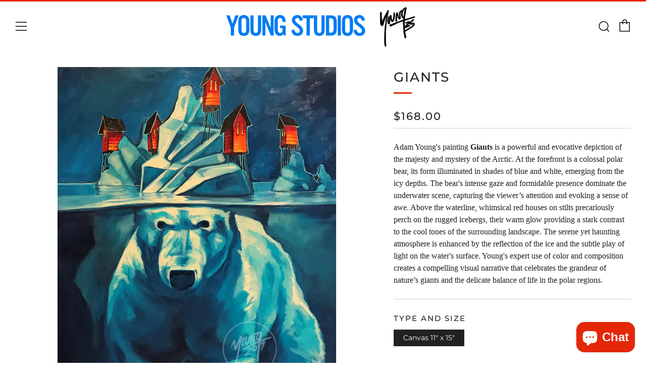

--- FILE ---
content_type: text/html; charset=utf-8
request_url: https://ayoungstudios.com/en-us/products/giants
body_size: 35001
content:
<!doctype html>
<html class="no-js" lang="en">
<head>
  <link rel="stylesheet" href="https://obscure-escarpment-2240.herokuapp.com/stylesheets/bcpo-front.css">
  <script>var bcpo_product={"id":7574096871674,"title":"Giants","handle":"giants","description":"\u003cp style=\"margin: 0in; font-family: Calibri; font-size: 12.0pt;\" lang=\"en-CA\" data-mce-fragment=\"1\" data-mce-style=\"margin: 0in; font-family: Calibri; font-size: 12.0pt;\"\u003e\u003cmeta charset=\"UTF-8\"\u003e\u003cspan lang=\"EN-US\"\u003eAdam Young's painting \u003c\/span\u003e\u003cb\u003e\u003cspan\u003eGiants\u003c\/span\u003e\u003c\/b\u003e\u003cspan lang=\"EN-US\"\u003e is a powerful and evocative depiction of the majesty and mystery of the Arctic. At the forefront is a colossal polar bear, its form illuminated in shades of blue and white, emerging from the icy depths. The bear's intense gaze and formidable presence dominate the underwater scene, capturing the viewer’s attention and evoking a sense of awe. Above the waterline, whimsical red houses on stilts precariously perch on the rugged icebergs, their warm glow providing a stark contrast to the cool tones of the surrounding landscape. The serene yet haunting atmosphere is enhanced by the reflection of the ice and the subtle play of light on the water's surface. Young's expert use of color and composition creates a compelling visual narrative that celebrates the grandeur of nature’s giants and the delicate balance of life in the polar regions.\u003c\/span\u003e\u003c\/p\u003e","published_at":"2022-03-25T15:16:06-03:00","created_at":"2022-03-25T15:10:37-03:00","vendor":"Young Studios","type":"Artwork","tags":["featured","Underwater Creatures"],"price":16800,"price_min":16800,"price_max":16800,"available":true,"price_varies":false,"compare_at_price":null,"compare_at_price_min":0,"compare_at_price_max":0,"compare_at_price_varies":false,"variants":[{"id":42569472639226,"title":"Canvas 11″ x 15″","option1":"Canvas 11″ x 15″","option2":null,"option3":null,"sku":"1040-SCA","requires_shipping":true,"taxable":true,"featured_image":null,"available":true,"name":"Giants - Canvas 11″ x 15″","public_title":"Canvas 11″ x 15″","options":["Canvas 11″ x 15″"],"price":16800,"weight":40,"compare_at_price":null,"inventory_management":"shopify","barcode":null,"requires_selling_plan":false,"selling_plan_allocations":[]}],"images":["\/\/ayoungstudios.com\/cdn\/shop\/products\/Giants-1.jpg?v=1648231946","\/\/ayoungstudios.com\/cdn\/shop\/products\/sample-back-detail_638d040b-01ae-47e9-b2ed-4a73a33bcdf7.jpg?v=1648231947","\/\/ayoungstudios.com\/cdn\/shop\/products\/sample-corner-detail_3b92a3ff-fecc-4f7d-8487-23869a067aa5.jpg?v=1648231948","\/\/ayoungstudios.com\/cdn\/shop\/products\/sample-hardware-detail_a6fbc67f-f46b-4519-a8aa-79802189415e.jpg?v=1648231950"],"featured_image":"\/\/ayoungstudios.com\/cdn\/shop\/products\/Giants-1.jpg?v=1648231946","options":["Type and Size"],"media":[{"alt":null,"id":29388502958330,"position":1,"preview_image":{"aspect_ratio":0.646,"height":1393,"width":900,"src":"\/\/ayoungstudios.com\/cdn\/shop\/products\/Giants-1.jpg?v=1648231946"},"aspect_ratio":0.646,"height":1393,"media_type":"image","src":"\/\/ayoungstudios.com\/cdn\/shop\/products\/Giants-1.jpg?v=1648231946","width":900},{"alt":null,"id":29388503122170,"position":2,"preview_image":{"aspect_ratio":0.75,"height":1200,"width":900,"src":"\/\/ayoungstudios.com\/cdn\/shop\/products\/sample-back-detail_638d040b-01ae-47e9-b2ed-4a73a33bcdf7.jpg?v=1648231947"},"aspect_ratio":0.75,"height":1200,"media_type":"image","src":"\/\/ayoungstudios.com\/cdn\/shop\/products\/sample-back-detail_638d040b-01ae-47e9-b2ed-4a73a33bcdf7.jpg?v=1648231947","width":900},{"alt":null,"id":29388503286010,"position":3,"preview_image":{"aspect_ratio":1.385,"height":650,"width":900,"src":"\/\/ayoungstudios.com\/cdn\/shop\/products\/sample-corner-detail_3b92a3ff-fecc-4f7d-8487-23869a067aa5.jpg?v=1648231948"},"aspect_ratio":1.385,"height":650,"media_type":"image","src":"\/\/ayoungstudios.com\/cdn\/shop\/products\/sample-corner-detail_3b92a3ff-fecc-4f7d-8487-23869a067aa5.jpg?v=1648231948","width":900},{"alt":null,"id":29388503515386,"position":4,"preview_image":{"aspect_ratio":1.385,"height":650,"width":900,"src":"\/\/ayoungstudios.com\/cdn\/shop\/products\/sample-hardware-detail_a6fbc67f-f46b-4519-a8aa-79802189415e.jpg?v=1648231950"},"aspect_ratio":1.385,"height":650,"media_type":"image","src":"\/\/ayoungstudios.com\/cdn\/shop\/products\/sample-hardware-detail_a6fbc67f-f46b-4519-a8aa-79802189415e.jpg?v=1648231950","width":900}],"requires_selling_plan":false,"selling_plan_groups":[],"content":"\u003cp style=\"margin: 0in; font-family: Calibri; font-size: 12.0pt;\" lang=\"en-CA\" data-mce-fragment=\"1\" data-mce-style=\"margin: 0in; font-family: Calibri; font-size: 12.0pt;\"\u003e\u003cmeta charset=\"UTF-8\"\u003e\u003cspan lang=\"EN-US\"\u003eAdam Young's painting \u003c\/span\u003e\u003cb\u003e\u003cspan\u003eGiants\u003c\/span\u003e\u003c\/b\u003e\u003cspan lang=\"EN-US\"\u003e is a powerful and evocative depiction of the majesty and mystery of the Arctic. At the forefront is a colossal polar bear, its form illuminated in shades of blue and white, emerging from the icy depths. The bear's intense gaze and formidable presence dominate the underwater scene, capturing the viewer’s attention and evoking a sense of awe. Above the waterline, whimsical red houses on stilts precariously perch on the rugged icebergs, their warm glow providing a stark contrast to the cool tones of the surrounding landscape. The serene yet haunting atmosphere is enhanced by the reflection of the ice and the subtle play of light on the water's surface. Young's expert use of color and composition creates a compelling visual narrative that celebrates the grandeur of nature’s giants and the delicate balance of life in the polar regions.\u003c\/span\u003e\u003c\/p\u003e"};  var bcpo_settings={"fallback":"default","auto_select":"on","load_main_image":"on","replaceImage":"on","border_style":"round","tooltips":"show","sold_out_style":"transparent","theme":"light","jumbo_colors":"on","jumbo_images":"on","circle_swatches":"","inventory_style":"amazon","override_ajax":"relentless","add_price_addons":"on","theme2":"on","money_format2":"${{amount}} CAD","money_format_without_currency":"${{amount}}","show_currency":"off","global_auto_image_options":"","global_color_options":"","global_colors":[{"key":"","value":"ecf42f"}],"shop_currency":"CAD"};var inventory_quantity = [];inventory_quantity.push(51);if(bcpo_product) { for (var i = 0; i < bcpo_product.variants.length; i += 1) { bcpo_product.variants[i].inventory_quantity = inventory_quantity[i]; }}window.bcpo = window.bcpo || {}; bcpo.cart = {"note":null,"attributes":{},"original_total_price":0,"total_price":0,"total_discount":0,"total_weight":0.0,"item_count":0,"items":[],"requires_shipping":false,"currency":"CAD","items_subtotal_price":0,"cart_level_discount_applications":[],"checkout_charge_amount":0}; bcpo.ogFormData = FormData;</script>
  <script>if (window.bcpo) bcpo.disabled = true;</script> 

  <script src="https://cozyantitheft.addons.business/js/script_tags/adamyoung/default/protect.js?shop=adamyoung.myshopify.com" type="text/javascript"></script>
  	<meta charset="utf-8">
  	<meta http-equiv="X-UA-Compatible" content="IE=edge,chrome=1">
  	<meta name="viewport" content="width=device-width, initial-scale=1.0, height=device-height, minimum-scale=1.0, user-scalable=0">
  	<meta name="theme-color" content="#e42707">

	<!-- Network optimisations -->
<link rel="preconnect" href="//cdn.shopify.com" crossorigin>
<link rel="preconnect" href="//fonts.shopifycdn.com" crossorigin>
<link rel="preconnect" href="https://monorail-edge.shopifysvc.com">

<link rel="preload" as="style" href="//ayoungstudios.com/cdn/shop/t/4/assets/theme-critical.css?enable_css_minification=1&v=79095844255657536391648409878"><link rel="preload" as="script" href="//ayoungstudios.com/cdn/shop/t/4/assets/scrollreveal.min.js?v=163720458850474464051648409879"><link rel="preload" href="//ayoungstudios.com/cdn/fonts/montserrat/montserrat_n4.81949fa0ac9fd2021e16436151e8eaa539321637.woff2" as="font" type="font/woff2" crossorigin>
<link rel="preload" href="//ayoungstudios.com/cdn/fonts/montserrat/montserrat_n5.07ef3781d9c78c8b93c98419da7ad4fbeebb6635.woff2" as="font" type="font/woff2" crossorigin>
<link rel="preload" href="//ayoungstudios.com/cdn/fonts/montserrat/montserrat_n6.1326b3e84230700ef15b3a29fb520639977513e0.woff2" as="font" type="font/woff2" crossorigin>
<link rel="preload" href="//ayoungstudios.com/cdn/fonts/montserrat/montserrat_n4.81949fa0ac9fd2021e16436151e8eaa539321637.woff2" as="font" type="font/woff2" crossorigin>
<link rel="canonical" href="https://ayoungstudios.com/en-us/products/giants">
	    <link rel="shortcut icon" href="//ayoungstudios.com/cdn/shop/files/signature_2022_32x32.png?v=1649776530" type="image/png">
	

	<!-- Title and description ================================================== --><title>Giants
&ndash; Young Studios</title><meta name="description" content="Adam Young&#39;s painting Giants is a powerful and evocative depiction of the majesty and mystery of the Arctic. At the forefront is a colossal polar bear, its form illuminated in shades of blue and white, emerging from the icy depths. The bear&#39;s intense gaze and formidable presence dominate the underwater scene, capturing"><!-- /snippets/social-meta-tags.liquid -->




<meta property="og:site_name" content="Young Studios">
<meta property="og:url" content="https://ayoungstudios.com/en-us/products/giants">
<meta property="og:title" content="Giants">
<meta property="og:type" content="product">
<meta property="og:description" content="Adam Young&#39;s painting Giants is a powerful and evocative depiction of the majesty and mystery of the Arctic. At the forefront is a colossal polar bear, its form illuminated in shades of blue and white, emerging from the icy depths. The bear&#39;s intense gaze and formidable presence dominate the underwater scene, capturing">

  <meta property="og:price:amount" content="168.00">
  <meta property="og:price:currency" content="CAD">

<meta property="og:image" content="http://ayoungstudios.com/cdn/shop/products/Giants-1_1200x1200.jpg?v=1648231946"><meta property="og:image" content="http://ayoungstudios.com/cdn/shop/products/sample-back-detail_638d040b-01ae-47e9-b2ed-4a73a33bcdf7_1200x1200.jpg?v=1648231947"><meta property="og:image" content="http://ayoungstudios.com/cdn/shop/products/sample-corner-detail_3b92a3ff-fecc-4f7d-8487-23869a067aa5_1200x1200.jpg?v=1648231948">
<meta property="og:image:secure_url" content="https://ayoungstudios.com/cdn/shop/products/Giants-1_1200x1200.jpg?v=1648231946"><meta property="og:image:secure_url" content="https://ayoungstudios.com/cdn/shop/products/sample-back-detail_638d040b-01ae-47e9-b2ed-4a73a33bcdf7_1200x1200.jpg?v=1648231947"><meta property="og:image:secure_url" content="https://ayoungstudios.com/cdn/shop/products/sample-corner-detail_3b92a3ff-fecc-4f7d-8487-23869a067aa5_1200x1200.jpg?v=1648231948">


<meta name="twitter:card" content="summary_large_image">
<meta name="twitter:title" content="Giants">
<meta name="twitter:description" content="Adam Young&#39;s painting Giants is a powerful and evocative depiction of the majesty and mystery of the Arctic. At the forefront is a colossal polar bear, its form illuminated in shades of blue and white, emerging from the icy depths. The bear&#39;s intense gaze and formidable presence dominate the underwater scene, capturing">

  	<!-- JS before CSSOM =================================================== -->
  	<script type="text/javascript">
		theme = {};
		theme.t = {};
	    theme.t.add_to_cart = 'Add to Cart';
	    theme.t.sold_out = 'Sold Out';
	    theme.t.unavailable = 'Unavailable';
	    theme.money_format = '${{amount}}';
		theme.map = {};
		theme.map_settings_url="//ayoungstudios.com/cdn/shop/t/4/assets/map_settings.min.js?v=55973849163231613841648409871";
		theme.cart_type = 'modal';
		theme.cart_ajax = true;
		theme.routes = {
			rootUrl: "/en-us",
			rootUrlSlash: "/en-us/",
			cartUrl: "/en-us/cart",
			cartAddUrl: "/en-us/cart/add",
			cartChangeUrl: "/en-us/cart/change"
		};
		theme.assets = {
			plyr: "//ayoungstudios.com/cdn/shop/t/4/assets/plyr.min.js?v=4209607025050129391648409881",
			masonry: "//ayoungstudios.com/cdn/shop/t/4/assets/masonry.min.js?v=52946867241060388171648409874",
			photoswipe: "//ayoungstudios.com/cdn/shop/t/4/assets/photoswipe.min.js?v=25365026511866153621648409877",
			fecha: "//ayoungstudios.com/cdn/shop/t/4/assets/fecha.min.js?v=77892649025288305351648409883"
		};
	</script>
	
	<style id="fontsupporttest">@font-face{font-family:"font";src:url("https://")}</style>
	<script type="text/javascript">
		function supportsFontFace() {
			function blacklist() {
				var match = /(WebKit|windows phone.+trident)\/(\d+)/i.exec(navigator.userAgent);
				return match && parseInt(match[2], 10) < (match[1] == 'WebKit' ? 533 : 6);
			}
			function hasFontFaceSrc() {
				var style = document.getElementById('fontsupporttest');
				var sheet = style.sheet || style.styleSheet;
				var cssText = sheet ? (sheet.cssRules && sheet.cssRules[0] ? sheet.cssRules[0].cssText : sheet.cssText || '') : '';
				return /src/i.test(cssText);
			}
			return !blacklist() && hasFontFaceSrc();
		}
		document.documentElement.classList.replace('no-js', 'js');
		if (window.matchMedia("(pointer: coarse)").matches) {document.documentElement.classList.add('touchevents')} else {document.documentElement.classList.add('no-touchevents')}
		if (supportsFontFace()) {document.documentElement.classList.add('fontface')}
	</script>
  	<script src="//ayoungstudios.com/cdn/shop/t/4/assets/jquery.min.js?v=115860211936397945481648409882" ></script>
  	<script src="//ayoungstudios.com/cdn/shop/t/4/assets/vendor.min.js?v=91934266268907694051648409884" defer="defer"></script>
  	<script src="//ayoungstudios.com/cdn/shop/t/4/assets/ajax-cart.js?v=51580153416589594931648409891" defer="defer"></script>

  	<!-- CSS ================================================== -->
  	
<style data-shopify>





:root {
	--color--brand: #e42707;
	--color--brand-dark: #cb2306;
	--color--brand-light: #f82f0d;

	--color--accent: #007bf3;
	--color--accent-dark: #006ed9;

	--color--link: #fb9989;
	--color--link-dark: #500e02;

	--color--text: #212121;
	--color--text-light: rgba(33, 33, 33, 0.7);
	--color--text-lighter: rgba(33, 33, 33, 0.5);
	--color--text-lightest: rgba(33, 33, 33, 0.2);
	--color--text-bg: rgba(33, 33, 33, 0.1);

	--color--text-bg: rgba(33, 33, 33, 0.1);

	--color--headings: #212121;
	--color--alt-text: #666666;
	--color--btn: #ffffff;

	--color--product-bg: rgba(0,0,0,0);
	--color--product-sale: #c00000;

	--color--drawer-bg: #ffffff;

	--color--bg: #FFFFFF;
	--color--bg-alpha: rgba(255, 255, 255, 0.8);
	--color--bg-light: #ffffff;
	--color--bg-dark: #f2f2f2;

	--font--size-base: 15;
	--font--line-base: 30;

	--font--size-h1: 34;
	--font--size-h2: 26;
	--font--size-h3: 20;
	--font--size-h4: 19;
	--font--size-h5: 16;
	--font--size-h6: 15;

	--font--body: Montserrat, sans-serif;
	--font--body-style: normal;
    --font--body-weight: 400;

    --font--title: Montserrat, sans-serif;
	--font--title-weight: 500;
	--font--title-style: normal;
	--font--title-space: 2px;
	--font--title-transform: uppercase;
	--font--title-border: 1;
	--font--title-border-size: 3px;

	--font--nav: Montserrat, sans-serif;
	--font--nav-weight: 600;
	--font--nav-style: normal;
	--font--nav-space: 2px;
	--font--nav-transform: uppercase;
	--font--nav-size: 15px;

	--font--button: Montserrat, sans-serif;
	--font--button-weight: 400;
	--font--button-style: normal;
	--font--button-space: 2px;
	--font--button-transform: uppercase;
	--font--button-size: 11px;
	--font--button-mobile-size: 12px;

	--font--icon-url: //ayoungstudios.com/cdn/shop/t/4/assets/sb-icons.eot?v=69961381625854386191648409873;
}
</style>
	<style>@font-face {
  font-family: Montserrat;
  font-weight: 400;
  font-style: normal;
  font-display: swap;
  src: url("//ayoungstudios.com/cdn/fonts/montserrat/montserrat_n4.81949fa0ac9fd2021e16436151e8eaa539321637.woff2") format("woff2"),
       url("//ayoungstudios.com/cdn/fonts/montserrat/montserrat_n4.a6c632ca7b62da89c3594789ba828388aac693fe.woff") format("woff");
}

@font-face {
  font-family: Montserrat;
  font-weight: 500;
  font-style: normal;
  font-display: swap;
  src: url("//ayoungstudios.com/cdn/fonts/montserrat/montserrat_n5.07ef3781d9c78c8b93c98419da7ad4fbeebb6635.woff2") format("woff2"),
       url("//ayoungstudios.com/cdn/fonts/montserrat/montserrat_n5.adf9b4bd8b0e4f55a0b203cdd84512667e0d5e4d.woff") format("woff");
}

@font-face {
  font-family: Montserrat;
  font-weight: 600;
  font-style: normal;
  font-display: swap;
  src: url("//ayoungstudios.com/cdn/fonts/montserrat/montserrat_n6.1326b3e84230700ef15b3a29fb520639977513e0.woff2") format("woff2"),
       url("//ayoungstudios.com/cdn/fonts/montserrat/montserrat_n6.652f051080eb14192330daceed8cd53dfdc5ead9.woff") format("woff");
}

@font-face {
  font-family: Montserrat;
  font-weight: 400;
  font-style: normal;
  font-display: swap;
  src: url("//ayoungstudios.com/cdn/fonts/montserrat/montserrat_n4.81949fa0ac9fd2021e16436151e8eaa539321637.woff2") format("woff2"),
       url("//ayoungstudios.com/cdn/fonts/montserrat/montserrat_n4.a6c632ca7b62da89c3594789ba828388aac693fe.woff") format("woff");
}

@font-face {
  font-family: Montserrat;
  font-weight: 700;
  font-style: normal;
  font-display: swap;
  src: url("//ayoungstudios.com/cdn/fonts/montserrat/montserrat_n7.3c434e22befd5c18a6b4afadb1e3d77c128c7939.woff2") format("woff2"),
       url("//ayoungstudios.com/cdn/fonts/montserrat/montserrat_n7.5d9fa6e2cae713c8fb539a9876489d86207fe957.woff") format("woff");
}

@font-face {
  font-family: Montserrat;
  font-weight: 400;
  font-style: italic;
  font-display: swap;
  src: url("//ayoungstudios.com/cdn/fonts/montserrat/montserrat_i4.5a4ea298b4789e064f62a29aafc18d41f09ae59b.woff2") format("woff2"),
       url("//ayoungstudios.com/cdn/fonts/montserrat/montserrat_i4.072b5869c5e0ed5b9d2021e4c2af132e16681ad2.woff") format("woff");
}

@font-face {
  font-family: Montserrat;
  font-weight: 700;
  font-style: italic;
  font-display: swap;
  src: url("//ayoungstudios.com/cdn/fonts/montserrat/montserrat_i7.a0d4a463df4f146567d871890ffb3c80408e7732.woff2") format("woff2"),
       url("//ayoungstudios.com/cdn/fonts/montserrat/montserrat_i7.f6ec9f2a0681acc6f8152c40921d2a4d2e1a2c78.woff") format("woff");
}

</style>

<link rel="stylesheet" href="//ayoungstudios.com/cdn/shop/t/4/assets/theme-critical.css?enable_css_minification=1&v=79095844255657536391648409878">

<link rel="preload" href="//ayoungstudios.com/cdn/shop/t/4/assets/theme.css?enable_css_minification=1&v=8473340535753609711729454943" as="style" onload="this.onload=null;this.rel='stylesheet'">
<noscript><link rel="stylesheet" href="//ayoungstudios.com/cdn/shop/t/4/assets/theme.css?enable_css_minification=1&v=8473340535753609711729454943"></noscript>
<script>
	/*! loadCSS rel=preload polyfill. [c]2017 Filament Group, Inc. MIT License */
	(function(w){"use strict";if(!w.loadCSS){w.loadCSS=function(){}}var rp=loadCSS.relpreload={};rp.support=(function(){var ret;try{ret=w.document.createElement("link").relList.supports("preload")}catch(e){ret=false}return function(){return ret}})();rp.bindMediaToggle=function(link){var finalMedia=link.media||"all";function enableStylesheet(){if(link.addEventListener){link.removeEventListener("load",enableStylesheet)}else if(link.attachEvent){link.detachEvent("onload",enableStylesheet)}link.setAttribute("onload",null);link.media=finalMedia}if(link.addEventListener){link.addEventListener("load",enableStylesheet)}else if(link.attachEvent){link.attachEvent("onload",enableStylesheet)}setTimeout(function(){link.rel="stylesheet";link.media="only x"});setTimeout(enableStylesheet,3000)};rp.poly=function(){if(rp.support()){return}var links=w.document.getElementsByTagName("link");for(var i=0;i<links.length;i+=1){var link=links[i];if(link.rel==="preload"&&link.getAttribute("as")==="style"&&!link.getAttribute("data-loadcss")){link.setAttribute("data-loadcss",true);rp.bindMediaToggle(link)}}};if(!rp.support()){rp.poly();var run=w.setInterval(rp.poly,500);if(w.addEventListener){w.addEventListener("load",function(){rp.poly();w.clearInterval(run)})}else if(w.attachEvent){w.attachEvent("onload",function(){rp.poly();w.clearInterval(run)})}}if(typeof exports!=="undefined"){exports.loadCSS=loadCSS}else{w.loadCSS=loadCSS}}(typeof global!=="undefined"?global:this));
</script>

	<!-- JS after CSSOM=================================================== -->
  	<script src="//ayoungstudios.com/cdn/shop/t/4/assets/theme.js?v=19578315364311626381648409880" defer="defer"></script>
  	<script src="//ayoungstudios.com/cdn/shop/t/4/assets/custom.js?v=181197180531668464571657058378" defer="defer"></script>

	

  	
		<script src="//ayoungstudios.com/cdn/shop/t/4/assets/scrollreveal.min.js?v=163720458850474464051648409879"></script>
	
  	

	<!-- Header hook for plugins ================================================== -->
  	<!-- starapps_scripts_start -->
<!-- This code is automatically managed by StarApps Studio -->
<!-- Please contact support@starapps.studio for any help -->
<!-- starapps_scripts_end -->
<script>window.performance && window.performance.mark && window.performance.mark('shopify.content_for_header.start');</script><meta name="facebook-domain-verification" content="ap2d0dqzo6xpowuwtrdp72flqlp8u4">
<meta name="google-site-verification" content="_4y6O12870iA4z0OKFbKTHYXgne7VmP-wz7osmhsb9k">
<meta name="google-site-verification" content="_kmtp3H5KdZ08Q2to_HvFFw9NRwCiII2ANy-GUgXT8Y">
<meta id="shopify-digital-wallet" name="shopify-digital-wallet" content="/63651545338/digital_wallets/dialog">
<meta name="shopify-checkout-api-token" content="4a71d489104a59ee445bbc7d2f03822f">
<meta id="in-context-paypal-metadata" data-shop-id="63651545338" data-venmo-supported="false" data-environment="production" data-locale="en_US" data-paypal-v4="true" data-currency="CAD">
<link rel="alternate" hreflang="x-default" href="https://ayoungstudios.com/products/giants">
<link rel="alternate" hreflang="en" href="https://ayoungstudios.com/products/giants">
<link rel="alternate" hreflang="en-US" href="https://ayoungstudios.com/en-us/products/giants">
<link rel="alternate" type="application/json+oembed" href="https://ayoungstudios.com/en-us/products/giants.oembed">
<script async="async" src="/checkouts/internal/preloads.js?locale=en-US"></script>
<link rel="preconnect" href="https://shop.app" crossorigin="anonymous">
<script async="async" src="https://shop.app/checkouts/internal/preloads.js?locale=en-US&shop_id=63651545338" crossorigin="anonymous"></script>
<script id="apple-pay-shop-capabilities" type="application/json">{"shopId":63651545338,"countryCode":"CA","currencyCode":"CAD","merchantCapabilities":["supports3DS"],"merchantId":"gid:\/\/shopify\/Shop\/63651545338","merchantName":"Young Studios","requiredBillingContactFields":["postalAddress","email"],"requiredShippingContactFields":["postalAddress","email"],"shippingType":"shipping","supportedNetworks":["visa","masterCard","amex","discover","interac","jcb"],"total":{"type":"pending","label":"Young Studios","amount":"1.00"},"shopifyPaymentsEnabled":true,"supportsSubscriptions":true}</script>
<script id="shopify-features" type="application/json">{"accessToken":"4a71d489104a59ee445bbc7d2f03822f","betas":["rich-media-storefront-analytics"],"domain":"ayoungstudios.com","predictiveSearch":true,"shopId":63651545338,"locale":"en"}</script>
<script>var Shopify = Shopify || {};
Shopify.shop = "adamyoung.myshopify.com";
Shopify.locale = "en";
Shopify.currency = {"active":"CAD","rate":"1.0"};
Shopify.country = "US";
Shopify.theme = {"name":"Venue","id":131693871354,"schema_name":"Venue","schema_version":"6.0.2","theme_store_id":836,"role":"main"};
Shopify.theme.handle = "null";
Shopify.theme.style = {"id":null,"handle":null};
Shopify.cdnHost = "ayoungstudios.com/cdn";
Shopify.routes = Shopify.routes || {};
Shopify.routes.root = "/en-us/";</script>
<script type="module">!function(o){(o.Shopify=o.Shopify||{}).modules=!0}(window);</script>
<script>!function(o){function n(){var o=[];function n(){o.push(Array.prototype.slice.apply(arguments))}return n.q=o,n}var t=o.Shopify=o.Shopify||{};t.loadFeatures=n(),t.autoloadFeatures=n()}(window);</script>
<script>
  window.ShopifyPay = window.ShopifyPay || {};
  window.ShopifyPay.apiHost = "shop.app\/pay";
  window.ShopifyPay.redirectState = null;
</script>
<script id="shop-js-analytics" type="application/json">{"pageType":"product"}</script>
<script defer="defer" async type="module" src="//ayoungstudios.com/cdn/shopifycloud/shop-js/modules/v2/client.init-shop-cart-sync_BT-GjEfc.en.esm.js"></script>
<script defer="defer" async type="module" src="//ayoungstudios.com/cdn/shopifycloud/shop-js/modules/v2/chunk.common_D58fp_Oc.esm.js"></script>
<script defer="defer" async type="module" src="//ayoungstudios.com/cdn/shopifycloud/shop-js/modules/v2/chunk.modal_xMitdFEc.esm.js"></script>
<script type="module">
  await import("//ayoungstudios.com/cdn/shopifycloud/shop-js/modules/v2/client.init-shop-cart-sync_BT-GjEfc.en.esm.js");
await import("//ayoungstudios.com/cdn/shopifycloud/shop-js/modules/v2/chunk.common_D58fp_Oc.esm.js");
await import("//ayoungstudios.com/cdn/shopifycloud/shop-js/modules/v2/chunk.modal_xMitdFEc.esm.js");

  window.Shopify.SignInWithShop?.initShopCartSync?.({"fedCMEnabled":true,"windoidEnabled":true});

</script>
<script>
  window.Shopify = window.Shopify || {};
  if (!window.Shopify.featureAssets) window.Shopify.featureAssets = {};
  window.Shopify.featureAssets['shop-js'] = {"shop-cart-sync":["modules/v2/client.shop-cart-sync_DZOKe7Ll.en.esm.js","modules/v2/chunk.common_D58fp_Oc.esm.js","modules/v2/chunk.modal_xMitdFEc.esm.js"],"init-fed-cm":["modules/v2/client.init-fed-cm_B6oLuCjv.en.esm.js","modules/v2/chunk.common_D58fp_Oc.esm.js","modules/v2/chunk.modal_xMitdFEc.esm.js"],"shop-cash-offers":["modules/v2/client.shop-cash-offers_D2sdYoxE.en.esm.js","modules/v2/chunk.common_D58fp_Oc.esm.js","modules/v2/chunk.modal_xMitdFEc.esm.js"],"shop-login-button":["modules/v2/client.shop-login-button_QeVjl5Y3.en.esm.js","modules/v2/chunk.common_D58fp_Oc.esm.js","modules/v2/chunk.modal_xMitdFEc.esm.js"],"pay-button":["modules/v2/client.pay-button_DXTOsIq6.en.esm.js","modules/v2/chunk.common_D58fp_Oc.esm.js","modules/v2/chunk.modal_xMitdFEc.esm.js"],"shop-button":["modules/v2/client.shop-button_DQZHx9pm.en.esm.js","modules/v2/chunk.common_D58fp_Oc.esm.js","modules/v2/chunk.modal_xMitdFEc.esm.js"],"avatar":["modules/v2/client.avatar_BTnouDA3.en.esm.js"],"init-windoid":["modules/v2/client.init-windoid_CR1B-cfM.en.esm.js","modules/v2/chunk.common_D58fp_Oc.esm.js","modules/v2/chunk.modal_xMitdFEc.esm.js"],"init-shop-for-new-customer-accounts":["modules/v2/client.init-shop-for-new-customer-accounts_C_vY_xzh.en.esm.js","modules/v2/client.shop-login-button_QeVjl5Y3.en.esm.js","modules/v2/chunk.common_D58fp_Oc.esm.js","modules/v2/chunk.modal_xMitdFEc.esm.js"],"init-shop-email-lookup-coordinator":["modules/v2/client.init-shop-email-lookup-coordinator_BI7n9ZSv.en.esm.js","modules/v2/chunk.common_D58fp_Oc.esm.js","modules/v2/chunk.modal_xMitdFEc.esm.js"],"init-shop-cart-sync":["modules/v2/client.init-shop-cart-sync_BT-GjEfc.en.esm.js","modules/v2/chunk.common_D58fp_Oc.esm.js","modules/v2/chunk.modal_xMitdFEc.esm.js"],"shop-toast-manager":["modules/v2/client.shop-toast-manager_DiYdP3xc.en.esm.js","modules/v2/chunk.common_D58fp_Oc.esm.js","modules/v2/chunk.modal_xMitdFEc.esm.js"],"init-customer-accounts":["modules/v2/client.init-customer-accounts_D9ZNqS-Q.en.esm.js","modules/v2/client.shop-login-button_QeVjl5Y3.en.esm.js","modules/v2/chunk.common_D58fp_Oc.esm.js","modules/v2/chunk.modal_xMitdFEc.esm.js"],"init-customer-accounts-sign-up":["modules/v2/client.init-customer-accounts-sign-up_iGw4briv.en.esm.js","modules/v2/client.shop-login-button_QeVjl5Y3.en.esm.js","modules/v2/chunk.common_D58fp_Oc.esm.js","modules/v2/chunk.modal_xMitdFEc.esm.js"],"shop-follow-button":["modules/v2/client.shop-follow-button_CqMgW2wH.en.esm.js","modules/v2/chunk.common_D58fp_Oc.esm.js","modules/v2/chunk.modal_xMitdFEc.esm.js"],"checkout-modal":["modules/v2/client.checkout-modal_xHeaAweL.en.esm.js","modules/v2/chunk.common_D58fp_Oc.esm.js","modules/v2/chunk.modal_xMitdFEc.esm.js"],"shop-login":["modules/v2/client.shop-login_D91U-Q7h.en.esm.js","modules/v2/chunk.common_D58fp_Oc.esm.js","modules/v2/chunk.modal_xMitdFEc.esm.js"],"lead-capture":["modules/v2/client.lead-capture_BJmE1dJe.en.esm.js","modules/v2/chunk.common_D58fp_Oc.esm.js","modules/v2/chunk.modal_xMitdFEc.esm.js"],"payment-terms":["modules/v2/client.payment-terms_Ci9AEqFq.en.esm.js","modules/v2/chunk.common_D58fp_Oc.esm.js","modules/v2/chunk.modal_xMitdFEc.esm.js"]};
</script>
<script>(function() {
  var isLoaded = false;
  function asyncLoad() {
    if (isLoaded) return;
    isLoaded = true;
    var urls = ["https:\/\/api.revy.io\/discounts.js?shop=adamyoung.myshopify.com","https:\/\/chimpstatic.com\/mcjs-connected\/js\/users\/5517cd117fb014885a924724a\/e8a18ac9f3237852ce77ec896.js?shop=adamyoung.myshopify.com","https:\/\/node1.itoris.com\/dpo\/storefront\/include.js?shop=adamyoung.myshopify.com"];
    for (var i = 0; i < urls.length; i++) {
      var s = document.createElement('script');
      s.type = 'text/javascript';
      s.async = true;
      s.src = urls[i];
      var x = document.getElementsByTagName('script')[0];
      x.parentNode.insertBefore(s, x);
    }
  };
  if(window.attachEvent) {
    window.attachEvent('onload', asyncLoad);
  } else {
    window.addEventListener('load', asyncLoad, false);
  }
})();</script>
<script id="__st">var __st={"a":63651545338,"offset":-14400,"reqid":"6da349b3-841f-4bd5-901f-5bd1fabc0586-1769265919","pageurl":"ayoungstudios.com\/en-us\/products\/giants","u":"a4c32f62e535","p":"product","rtyp":"product","rid":7574096871674};</script>
<script>window.ShopifyPaypalV4VisibilityTracking = true;</script>
<script id="captcha-bootstrap">!function(){'use strict';const t='contact',e='account',n='new_comment',o=[[t,t],['blogs',n],['comments',n],[t,'customer']],c=[[e,'customer_login'],[e,'guest_login'],[e,'recover_customer_password'],[e,'create_customer']],r=t=>t.map((([t,e])=>`form[action*='/${t}']:not([data-nocaptcha='true']) input[name='form_type'][value='${e}']`)).join(','),a=t=>()=>t?[...document.querySelectorAll(t)].map((t=>t.form)):[];function s(){const t=[...o],e=r(t);return a(e)}const i='password',u='form_key',d=['recaptcha-v3-token','g-recaptcha-response','h-captcha-response',i],f=()=>{try{return window.sessionStorage}catch{return}},m='__shopify_v',_=t=>t.elements[u];function p(t,e,n=!1){try{const o=window.sessionStorage,c=JSON.parse(o.getItem(e)),{data:r}=function(t){const{data:e,action:n}=t;return t[m]||n?{data:e,action:n}:{data:t,action:n}}(c);for(const[e,n]of Object.entries(r))t.elements[e]&&(t.elements[e].value=n);n&&o.removeItem(e)}catch(o){console.error('form repopulation failed',{error:o})}}const l='form_type',E='cptcha';function T(t){t.dataset[E]=!0}const w=window,h=w.document,L='Shopify',v='ce_forms',y='captcha';let A=!1;((t,e)=>{const n=(g='f06e6c50-85a8-45c8-87d0-21a2b65856fe',I='https://cdn.shopify.com/shopifycloud/storefront-forms-hcaptcha/ce_storefront_forms_captcha_hcaptcha.v1.5.2.iife.js',D={infoText:'Protected by hCaptcha',privacyText:'Privacy',termsText:'Terms'},(t,e,n)=>{const o=w[L][v],c=o.bindForm;if(c)return c(t,g,e,D).then(n);var r;o.q.push([[t,g,e,D],n]),r=I,A||(h.body.append(Object.assign(h.createElement('script'),{id:'captcha-provider',async:!0,src:r})),A=!0)});var g,I,D;w[L]=w[L]||{},w[L][v]=w[L][v]||{},w[L][v].q=[],w[L][y]=w[L][y]||{},w[L][y].protect=function(t,e){n(t,void 0,e),T(t)},Object.freeze(w[L][y]),function(t,e,n,w,h,L){const[v,y,A,g]=function(t,e,n){const i=e?o:[],u=t?c:[],d=[...i,...u],f=r(d),m=r(i),_=r(d.filter((([t,e])=>n.includes(e))));return[a(f),a(m),a(_),s()]}(w,h,L),I=t=>{const e=t.target;return e instanceof HTMLFormElement?e:e&&e.form},D=t=>v().includes(t);t.addEventListener('submit',(t=>{const e=I(t);if(!e)return;const n=D(e)&&!e.dataset.hcaptchaBound&&!e.dataset.recaptchaBound,o=_(e),c=g().includes(e)&&(!o||!o.value);(n||c)&&t.preventDefault(),c&&!n&&(function(t){try{if(!f())return;!function(t){const e=f();if(!e)return;const n=_(t);if(!n)return;const o=n.value;o&&e.removeItem(o)}(t);const e=Array.from(Array(32),(()=>Math.random().toString(36)[2])).join('');!function(t,e){_(t)||t.append(Object.assign(document.createElement('input'),{type:'hidden',name:u})),t.elements[u].value=e}(t,e),function(t,e){const n=f();if(!n)return;const o=[...t.querySelectorAll(`input[type='${i}']`)].map((({name:t})=>t)),c=[...d,...o],r={};for(const[a,s]of new FormData(t).entries())c.includes(a)||(r[a]=s);n.setItem(e,JSON.stringify({[m]:1,action:t.action,data:r}))}(t,e)}catch(e){console.error('failed to persist form',e)}}(e),e.submit())}));const S=(t,e)=>{t&&!t.dataset[E]&&(n(t,e.some((e=>e===t))),T(t))};for(const o of['focusin','change'])t.addEventListener(o,(t=>{const e=I(t);D(e)&&S(e,y())}));const B=e.get('form_key'),M=e.get(l),P=B&&M;t.addEventListener('DOMContentLoaded',(()=>{const t=y();if(P)for(const e of t)e.elements[l].value===M&&p(e,B);[...new Set([...A(),...v().filter((t=>'true'===t.dataset.shopifyCaptcha))])].forEach((e=>S(e,t)))}))}(h,new URLSearchParams(w.location.search),n,t,e,['guest_login'])})(!0,!0)}();</script>
<script integrity="sha256-4kQ18oKyAcykRKYeNunJcIwy7WH5gtpwJnB7kiuLZ1E=" data-source-attribution="shopify.loadfeatures" defer="defer" src="//ayoungstudios.com/cdn/shopifycloud/storefront/assets/storefront/load_feature-a0a9edcb.js" crossorigin="anonymous"></script>
<script crossorigin="anonymous" defer="defer" src="//ayoungstudios.com/cdn/shopifycloud/storefront/assets/shopify_pay/storefront-65b4c6d7.js?v=20250812"></script>
<script data-source-attribution="shopify.dynamic_checkout.dynamic.init">var Shopify=Shopify||{};Shopify.PaymentButton=Shopify.PaymentButton||{isStorefrontPortableWallets:!0,init:function(){window.Shopify.PaymentButton.init=function(){};var t=document.createElement("script");t.src="https://ayoungstudios.com/cdn/shopifycloud/portable-wallets/latest/portable-wallets.en.js",t.type="module",document.head.appendChild(t)}};
</script>
<script data-source-attribution="shopify.dynamic_checkout.buyer_consent">
  function portableWalletsHideBuyerConsent(e){var t=document.getElementById("shopify-buyer-consent"),n=document.getElementById("shopify-subscription-policy-button");t&&n&&(t.classList.add("hidden"),t.setAttribute("aria-hidden","true"),n.removeEventListener("click",e))}function portableWalletsShowBuyerConsent(e){var t=document.getElementById("shopify-buyer-consent"),n=document.getElementById("shopify-subscription-policy-button");t&&n&&(t.classList.remove("hidden"),t.removeAttribute("aria-hidden"),n.addEventListener("click",e))}window.Shopify?.PaymentButton&&(window.Shopify.PaymentButton.hideBuyerConsent=portableWalletsHideBuyerConsent,window.Shopify.PaymentButton.showBuyerConsent=portableWalletsShowBuyerConsent);
</script>
<script data-source-attribution="shopify.dynamic_checkout.cart.bootstrap">document.addEventListener("DOMContentLoaded",(function(){function t(){return document.querySelector("shopify-accelerated-checkout-cart, shopify-accelerated-checkout")}if(t())Shopify.PaymentButton.init();else{new MutationObserver((function(e,n){t()&&(Shopify.PaymentButton.init(),n.disconnect())})).observe(document.body,{childList:!0,subtree:!0})}}));
</script>
<link id="shopify-accelerated-checkout-styles" rel="stylesheet" media="screen" href="https://ayoungstudios.com/cdn/shopifycloud/portable-wallets/latest/accelerated-checkout-backwards-compat.css" crossorigin="anonymous">
<style id="shopify-accelerated-checkout-cart">
        #shopify-buyer-consent {
  margin-top: 1em;
  display: inline-block;
  width: 100%;
}

#shopify-buyer-consent.hidden {
  display: none;
}

#shopify-subscription-policy-button {
  background: none;
  border: none;
  padding: 0;
  text-decoration: underline;
  font-size: inherit;
  cursor: pointer;
}

#shopify-subscription-policy-button::before {
  box-shadow: none;
}

      </style>

<script>window.performance && window.performance.mark && window.performance.mark('shopify.content_for_header.end');</script>
  <script id="vopo-head">(function () { if (((document.documentElement.innerHTML.includes('asyncLoad') && !document.documentElement.innerHTML.includes('\\/obscure' + '-escarpment-2240')) || (window.bcpo && bcpo.disabled)) && !window.location.href.match(/[&?]yesbcpo/)) return; var script = document.createElement('script'); script.src = "https://obscure-escarpment-2240.herokuapp.com/js/best_custom_product_options.js?shop=adamyoung.myshopify.com"; var vopoHead = document.getElementById('vopo-head'); vopoHead.parentNode.insertBefore(script, vopoHead); })();</script>



<!-- merticool tracking code -->
<script>function loadScript(a){var b=document.getElementsByTagName("head")[0],c=document.createElement("script");c.type="text/javascript",c.src="https://tracker.metricool.com/resources/be.js",c.onreadystatechange=a,c.onload=a,b.appendChild(c)}loadScript(function(){beTracker.t({hash:"5b9fde4a15dfb60fce095ff5f5d4edff"})});</script>

<!-- BEGIN app block: shopify://apps/variant-descriptions-king/blocks/starapps-vdk-embed/64ff6e50-a483-478c-8000-9738548f9c28 -->

<script >
    window.vdkData = function() {return {"shop":{"app_version":4},"app_setting":{"accordion_selector":"H5","heading_color":"#000000","heading_bg_color":"#EDEDED","layout":"noborder","title_case":"uppercase","collapse_icon":"plus","border_color":"#8E8E8E","title_font_size":"Auto","collection_accordion_enable":false,"default_open":true,"collection_description_selector":null,"tab_display_setting":{"on_desktop":{"status":false,"comp_width":1024},"on_tablet":{"status":false,"comp_width":375},"on_mobile":{"status":false,"comp_width":0}},"enabled_pages":[],"animation_ms":"300","custom_pages_selector":".description_king, .starapps_description","allow_multiple_descriptions":true,"allow_unoptimized_variant_selection":false,"display_logs":false,"custom_css":"","scroll_to_view":true,"migration_version":"1.5","json_data_selector":"","app_installation_id":"gid:\/\/shopify\/AppInstallation\/383214878970","product_data_source":"js"},"theme_setting":{"custom_css":"","description_selector":".box__product-content .rte, .description, [class*=\"main-product-description\"], .product__description .rte, .product__description.rte, .product__description\u003ediv, .product-accordion-content.first .rte, .product-block-list__item--description .rte, .product-description, .product-description-wrapper, [class*=\"product-detail\"], .product-page--description.rte-content, .product-single__content-text.rte, .product-single__description.rte, .ProductMeta__Description .Rte, .tab-content.rte, [data-product-description], [itemprop=\"description\"], #description .tabindex, #product-description .rte, #product-tab-description.rte, [id*=\"Product-description\"] .collapsible-content__inner, .description-block__content, #description, [data-pf-type=\"ProductDescription\"], .lh-des-content","custom_pages_selector":".rte, #page, .entry-content, .container .page, .container .user-content, .rte-content, #rte, .rich-text, .rte-page, .Rte, .page__wrapper, .bottompad-section\u003ediv, #MainContent .page"},"storefront_access_token":"d8259e9c2f46b6721d57791807e58ae6"};}
</script>
<script src=https://cdn.shopify.com/extensions/019afd91-d7c3-7bdf-9c11-e4a08a0c2e6c/variant_description_automator-6/assets/variant-description-king.min.js async></script>
<!-- END app block --><script src="https://cdn.shopify.com/extensions/e8878072-2f6b-4e89-8082-94b04320908d/inbox-1254/assets/inbox-chat-loader.js" type="text/javascript" defer="defer"></script>
<link href="https://monorail-edge.shopifysvc.com" rel="dns-prefetch">
<script>(function(){if ("sendBeacon" in navigator && "performance" in window) {try {var session_token_from_headers = performance.getEntriesByType('navigation')[0].serverTiming.find(x => x.name == '_s').description;} catch {var session_token_from_headers = undefined;}var session_cookie_matches = document.cookie.match(/_shopify_s=([^;]*)/);var session_token_from_cookie = session_cookie_matches && session_cookie_matches.length === 2 ? session_cookie_matches[1] : "";var session_token = session_token_from_headers || session_token_from_cookie || "";function handle_abandonment_event(e) {var entries = performance.getEntries().filter(function(entry) {return /monorail-edge.shopifysvc.com/.test(entry.name);});if (!window.abandonment_tracked && entries.length === 0) {window.abandonment_tracked = true;var currentMs = Date.now();var navigation_start = performance.timing.navigationStart;var payload = {shop_id: 63651545338,url: window.location.href,navigation_start,duration: currentMs - navigation_start,session_token,page_type: "product"};window.navigator.sendBeacon("https://monorail-edge.shopifysvc.com/v1/produce", JSON.stringify({schema_id: "online_store_buyer_site_abandonment/1.1",payload: payload,metadata: {event_created_at_ms: currentMs,event_sent_at_ms: currentMs}}));}}window.addEventListener('pagehide', handle_abandonment_event);}}());</script>
<script id="web-pixels-manager-setup">(function e(e,d,r,n,o){if(void 0===o&&(o={}),!Boolean(null===(a=null===(i=window.Shopify)||void 0===i?void 0:i.analytics)||void 0===a?void 0:a.replayQueue)){var i,a;window.Shopify=window.Shopify||{};var t=window.Shopify;t.analytics=t.analytics||{};var s=t.analytics;s.replayQueue=[],s.publish=function(e,d,r){return s.replayQueue.push([e,d,r]),!0};try{self.performance.mark("wpm:start")}catch(e){}var l=function(){var e={modern:/Edge?\/(1{2}[4-9]|1[2-9]\d|[2-9]\d{2}|\d{4,})\.\d+(\.\d+|)|Firefox\/(1{2}[4-9]|1[2-9]\d|[2-9]\d{2}|\d{4,})\.\d+(\.\d+|)|Chrom(ium|e)\/(9{2}|\d{3,})\.\d+(\.\d+|)|(Maci|X1{2}).+ Version\/(15\.\d+|(1[6-9]|[2-9]\d|\d{3,})\.\d+)([,.]\d+|)( \(\w+\)|)( Mobile\/\w+|) Safari\/|Chrome.+OPR\/(9{2}|\d{3,})\.\d+\.\d+|(CPU[ +]OS|iPhone[ +]OS|CPU[ +]iPhone|CPU IPhone OS|CPU iPad OS)[ +]+(15[._]\d+|(1[6-9]|[2-9]\d|\d{3,})[._]\d+)([._]\d+|)|Android:?[ /-](13[3-9]|1[4-9]\d|[2-9]\d{2}|\d{4,})(\.\d+|)(\.\d+|)|Android.+Firefox\/(13[5-9]|1[4-9]\d|[2-9]\d{2}|\d{4,})\.\d+(\.\d+|)|Android.+Chrom(ium|e)\/(13[3-9]|1[4-9]\d|[2-9]\d{2}|\d{4,})\.\d+(\.\d+|)|SamsungBrowser\/([2-9]\d|\d{3,})\.\d+/,legacy:/Edge?\/(1[6-9]|[2-9]\d|\d{3,})\.\d+(\.\d+|)|Firefox\/(5[4-9]|[6-9]\d|\d{3,})\.\d+(\.\d+|)|Chrom(ium|e)\/(5[1-9]|[6-9]\d|\d{3,})\.\d+(\.\d+|)([\d.]+$|.*Safari\/(?![\d.]+ Edge\/[\d.]+$))|(Maci|X1{2}).+ Version\/(10\.\d+|(1[1-9]|[2-9]\d|\d{3,})\.\d+)([,.]\d+|)( \(\w+\)|)( Mobile\/\w+|) Safari\/|Chrome.+OPR\/(3[89]|[4-9]\d|\d{3,})\.\d+\.\d+|(CPU[ +]OS|iPhone[ +]OS|CPU[ +]iPhone|CPU IPhone OS|CPU iPad OS)[ +]+(10[._]\d+|(1[1-9]|[2-9]\d|\d{3,})[._]\d+)([._]\d+|)|Android:?[ /-](13[3-9]|1[4-9]\d|[2-9]\d{2}|\d{4,})(\.\d+|)(\.\d+|)|Mobile Safari.+OPR\/([89]\d|\d{3,})\.\d+\.\d+|Android.+Firefox\/(13[5-9]|1[4-9]\d|[2-9]\d{2}|\d{4,})\.\d+(\.\d+|)|Android.+Chrom(ium|e)\/(13[3-9]|1[4-9]\d|[2-9]\d{2}|\d{4,})\.\d+(\.\d+|)|Android.+(UC? ?Browser|UCWEB|U3)[ /]?(15\.([5-9]|\d{2,})|(1[6-9]|[2-9]\d|\d{3,})\.\d+)\.\d+|SamsungBrowser\/(5\.\d+|([6-9]|\d{2,})\.\d+)|Android.+MQ{2}Browser\/(14(\.(9|\d{2,})|)|(1[5-9]|[2-9]\d|\d{3,})(\.\d+|))(\.\d+|)|K[Aa][Ii]OS\/(3\.\d+|([4-9]|\d{2,})\.\d+)(\.\d+|)/},d=e.modern,r=e.legacy,n=navigator.userAgent;return n.match(d)?"modern":n.match(r)?"legacy":"unknown"}(),u="modern"===l?"modern":"legacy",c=(null!=n?n:{modern:"",legacy:""})[u],f=function(e){return[e.baseUrl,"/wpm","/b",e.hashVersion,"modern"===e.buildTarget?"m":"l",".js"].join("")}({baseUrl:d,hashVersion:r,buildTarget:u}),m=function(e){var d=e.version,r=e.bundleTarget,n=e.surface,o=e.pageUrl,i=e.monorailEndpoint;return{emit:function(e){var a=e.status,t=e.errorMsg,s=(new Date).getTime(),l=JSON.stringify({metadata:{event_sent_at_ms:s},events:[{schema_id:"web_pixels_manager_load/3.1",payload:{version:d,bundle_target:r,page_url:o,status:a,surface:n,error_msg:t},metadata:{event_created_at_ms:s}}]});if(!i)return console&&console.warn&&console.warn("[Web Pixels Manager] No Monorail endpoint provided, skipping logging."),!1;try{return self.navigator.sendBeacon.bind(self.navigator)(i,l)}catch(e){}var u=new XMLHttpRequest;try{return u.open("POST",i,!0),u.setRequestHeader("Content-Type","text/plain"),u.send(l),!0}catch(e){return console&&console.warn&&console.warn("[Web Pixels Manager] Got an unhandled error while logging to Monorail."),!1}}}}({version:r,bundleTarget:l,surface:e.surface,pageUrl:self.location.href,monorailEndpoint:e.monorailEndpoint});try{o.browserTarget=l,function(e){var d=e.src,r=e.async,n=void 0===r||r,o=e.onload,i=e.onerror,a=e.sri,t=e.scriptDataAttributes,s=void 0===t?{}:t,l=document.createElement("script"),u=document.querySelector("head"),c=document.querySelector("body");if(l.async=n,l.src=d,a&&(l.integrity=a,l.crossOrigin="anonymous"),s)for(var f in s)if(Object.prototype.hasOwnProperty.call(s,f))try{l.dataset[f]=s[f]}catch(e){}if(o&&l.addEventListener("load",o),i&&l.addEventListener("error",i),u)u.appendChild(l);else{if(!c)throw new Error("Did not find a head or body element to append the script");c.appendChild(l)}}({src:f,async:!0,onload:function(){if(!function(){var e,d;return Boolean(null===(d=null===(e=window.Shopify)||void 0===e?void 0:e.analytics)||void 0===d?void 0:d.initialized)}()){var d=window.webPixelsManager.init(e)||void 0;if(d){var r=window.Shopify.analytics;r.replayQueue.forEach((function(e){var r=e[0],n=e[1],o=e[2];d.publishCustomEvent(r,n,o)})),r.replayQueue=[],r.publish=d.publishCustomEvent,r.visitor=d.visitor,r.initialized=!0}}},onerror:function(){return m.emit({status:"failed",errorMsg:"".concat(f," has failed to load")})},sri:function(e){var d=/^sha384-[A-Za-z0-9+/=]+$/;return"string"==typeof e&&d.test(e)}(c)?c:"",scriptDataAttributes:o}),m.emit({status:"loading"})}catch(e){m.emit({status:"failed",errorMsg:(null==e?void 0:e.message)||"Unknown error"})}}})({shopId: 63651545338,storefrontBaseUrl: "https://ayoungstudios.com",extensionsBaseUrl: "https://extensions.shopifycdn.com/cdn/shopifycloud/web-pixels-manager",monorailEndpoint: "https://monorail-edge.shopifysvc.com/unstable/produce_batch",surface: "storefront-renderer",enabledBetaFlags: ["2dca8a86"],webPixelsConfigList: [{"id":"443580666","configuration":"{\"config\":\"{\\\"google_tag_ids\\\":[\\\"G-X5QCFV6PK6\\\",\\\"GT-K4ZNNC2\\\"],\\\"target_country\\\":\\\"CA\\\",\\\"gtag_events\\\":[{\\\"type\\\":\\\"search\\\",\\\"action_label\\\":\\\"G-X5QCFV6PK6\\\"},{\\\"type\\\":\\\"begin_checkout\\\",\\\"action_label\\\":\\\"G-X5QCFV6PK6\\\"},{\\\"type\\\":\\\"view_item\\\",\\\"action_label\\\":[\\\"G-X5QCFV6PK6\\\",\\\"MC-5D8GVC947J\\\"]},{\\\"type\\\":\\\"purchase\\\",\\\"action_label\\\":[\\\"G-X5QCFV6PK6\\\",\\\"MC-5D8GVC947J\\\"]},{\\\"type\\\":\\\"page_view\\\",\\\"action_label\\\":[\\\"G-X5QCFV6PK6\\\",\\\"MC-5D8GVC947J\\\"]},{\\\"type\\\":\\\"add_payment_info\\\",\\\"action_label\\\":\\\"G-X5QCFV6PK6\\\"},{\\\"type\\\":\\\"add_to_cart\\\",\\\"action_label\\\":\\\"G-X5QCFV6PK6\\\"}],\\\"enable_monitoring_mode\\\":false}\"}","eventPayloadVersion":"v1","runtimeContext":"OPEN","scriptVersion":"b2a88bafab3e21179ed38636efcd8a93","type":"APP","apiClientId":1780363,"privacyPurposes":[],"dataSharingAdjustments":{"protectedCustomerApprovalScopes":["read_customer_address","read_customer_email","read_customer_name","read_customer_personal_data","read_customer_phone"]}},{"id":"shopify-app-pixel","configuration":"{}","eventPayloadVersion":"v1","runtimeContext":"STRICT","scriptVersion":"0450","apiClientId":"shopify-pixel","type":"APP","privacyPurposes":["ANALYTICS","MARKETING"]},{"id":"shopify-custom-pixel","eventPayloadVersion":"v1","runtimeContext":"LAX","scriptVersion":"0450","apiClientId":"shopify-pixel","type":"CUSTOM","privacyPurposes":["ANALYTICS","MARKETING"]}],isMerchantRequest: false,initData: {"shop":{"name":"Young Studios","paymentSettings":{"currencyCode":"CAD"},"myshopifyDomain":"adamyoung.myshopify.com","countryCode":"CA","storefrontUrl":"https:\/\/ayoungstudios.com\/en-us"},"customer":null,"cart":null,"checkout":null,"productVariants":[{"price":{"amount":168.0,"currencyCode":"CAD"},"product":{"title":"Giants","vendor":"Young Studios","id":"7574096871674","untranslatedTitle":"Giants","url":"\/en-us\/products\/giants","type":"Artwork"},"id":"42569472639226","image":{"src":"\/\/ayoungstudios.com\/cdn\/shop\/products\/Giants-1.jpg?v=1648231946"},"sku":"1040-SCA","title":"Canvas 11″ x 15″","untranslatedTitle":"Canvas 11″ x 15″"}],"purchasingCompany":null},},"https://ayoungstudios.com/cdn","fcfee988w5aeb613cpc8e4bc33m6693e112",{"modern":"","legacy":""},{"shopId":"63651545338","storefrontBaseUrl":"https:\/\/ayoungstudios.com","extensionBaseUrl":"https:\/\/extensions.shopifycdn.com\/cdn\/shopifycloud\/web-pixels-manager","surface":"storefront-renderer","enabledBetaFlags":"[\"2dca8a86\"]","isMerchantRequest":"false","hashVersion":"fcfee988w5aeb613cpc8e4bc33m6693e112","publish":"custom","events":"[[\"page_viewed\",{}],[\"product_viewed\",{\"productVariant\":{\"price\":{\"amount\":168.0,\"currencyCode\":\"CAD\"},\"product\":{\"title\":\"Giants\",\"vendor\":\"Young Studios\",\"id\":\"7574096871674\",\"untranslatedTitle\":\"Giants\",\"url\":\"\/en-us\/products\/giants\",\"type\":\"Artwork\"},\"id\":\"42569472639226\",\"image\":{\"src\":\"\/\/ayoungstudios.com\/cdn\/shop\/products\/Giants-1.jpg?v=1648231946\"},\"sku\":\"1040-SCA\",\"title\":\"Canvas 11″ x 15″\",\"untranslatedTitle\":\"Canvas 11″ x 15″\"}}]]"});</script><script>
  window.ShopifyAnalytics = window.ShopifyAnalytics || {};
  window.ShopifyAnalytics.meta = window.ShopifyAnalytics.meta || {};
  window.ShopifyAnalytics.meta.currency = 'CAD';
  var meta = {"product":{"id":7574096871674,"gid":"gid:\/\/shopify\/Product\/7574096871674","vendor":"Young Studios","type":"Artwork","handle":"giants","variants":[{"id":42569472639226,"price":16800,"name":"Giants - Canvas 11″ x 15″","public_title":"Canvas 11″ x 15″","sku":"1040-SCA"}],"remote":false},"page":{"pageType":"product","resourceType":"product","resourceId":7574096871674,"requestId":"6da349b3-841f-4bd5-901f-5bd1fabc0586-1769265919"}};
  for (var attr in meta) {
    window.ShopifyAnalytics.meta[attr] = meta[attr];
  }
</script>
<script class="analytics">
  (function () {
    var customDocumentWrite = function(content) {
      var jquery = null;

      if (window.jQuery) {
        jquery = window.jQuery;
      } else if (window.Checkout && window.Checkout.$) {
        jquery = window.Checkout.$;
      }

      if (jquery) {
        jquery('body').append(content);
      }
    };

    var hasLoggedConversion = function(token) {
      if (token) {
        return document.cookie.indexOf('loggedConversion=' + token) !== -1;
      }
      return false;
    }

    var setCookieIfConversion = function(token) {
      if (token) {
        var twoMonthsFromNow = new Date(Date.now());
        twoMonthsFromNow.setMonth(twoMonthsFromNow.getMonth() + 2);

        document.cookie = 'loggedConversion=' + token + '; expires=' + twoMonthsFromNow;
      }
    }

    var trekkie = window.ShopifyAnalytics.lib = window.trekkie = window.trekkie || [];
    if (trekkie.integrations) {
      return;
    }
    trekkie.methods = [
      'identify',
      'page',
      'ready',
      'track',
      'trackForm',
      'trackLink'
    ];
    trekkie.factory = function(method) {
      return function() {
        var args = Array.prototype.slice.call(arguments);
        args.unshift(method);
        trekkie.push(args);
        return trekkie;
      };
    };
    for (var i = 0; i < trekkie.methods.length; i++) {
      var key = trekkie.methods[i];
      trekkie[key] = trekkie.factory(key);
    }
    trekkie.load = function(config) {
      trekkie.config = config || {};
      trekkie.config.initialDocumentCookie = document.cookie;
      var first = document.getElementsByTagName('script')[0];
      var script = document.createElement('script');
      script.type = 'text/javascript';
      script.onerror = function(e) {
        var scriptFallback = document.createElement('script');
        scriptFallback.type = 'text/javascript';
        scriptFallback.onerror = function(error) {
                var Monorail = {
      produce: function produce(monorailDomain, schemaId, payload) {
        var currentMs = new Date().getTime();
        var event = {
          schema_id: schemaId,
          payload: payload,
          metadata: {
            event_created_at_ms: currentMs,
            event_sent_at_ms: currentMs
          }
        };
        return Monorail.sendRequest("https://" + monorailDomain + "/v1/produce", JSON.stringify(event));
      },
      sendRequest: function sendRequest(endpointUrl, payload) {
        // Try the sendBeacon API
        if (window && window.navigator && typeof window.navigator.sendBeacon === 'function' && typeof window.Blob === 'function' && !Monorail.isIos12()) {
          var blobData = new window.Blob([payload], {
            type: 'text/plain'
          });

          if (window.navigator.sendBeacon(endpointUrl, blobData)) {
            return true;
          } // sendBeacon was not successful

        } // XHR beacon

        var xhr = new XMLHttpRequest();

        try {
          xhr.open('POST', endpointUrl);
          xhr.setRequestHeader('Content-Type', 'text/plain');
          xhr.send(payload);
        } catch (e) {
          console.log(e);
        }

        return false;
      },
      isIos12: function isIos12() {
        return window.navigator.userAgent.lastIndexOf('iPhone; CPU iPhone OS 12_') !== -1 || window.navigator.userAgent.lastIndexOf('iPad; CPU OS 12_') !== -1;
      }
    };
    Monorail.produce('monorail-edge.shopifysvc.com',
      'trekkie_storefront_load_errors/1.1',
      {shop_id: 63651545338,
      theme_id: 131693871354,
      app_name: "storefront",
      context_url: window.location.href,
      source_url: "//ayoungstudios.com/cdn/s/trekkie.storefront.8d95595f799fbf7e1d32231b9a28fd43b70c67d3.min.js"});

        };
        scriptFallback.async = true;
        scriptFallback.src = '//ayoungstudios.com/cdn/s/trekkie.storefront.8d95595f799fbf7e1d32231b9a28fd43b70c67d3.min.js';
        first.parentNode.insertBefore(scriptFallback, first);
      };
      script.async = true;
      script.src = '//ayoungstudios.com/cdn/s/trekkie.storefront.8d95595f799fbf7e1d32231b9a28fd43b70c67d3.min.js';
      first.parentNode.insertBefore(script, first);
    };
    trekkie.load(
      {"Trekkie":{"appName":"storefront","development":false,"defaultAttributes":{"shopId":63651545338,"isMerchantRequest":null,"themeId":131693871354,"themeCityHash":"10423977527844075222","contentLanguage":"en","currency":"CAD","eventMetadataId":"b6f0bb54-5064-4ea8-9d93-7eace0c89648"},"isServerSideCookieWritingEnabled":true,"monorailRegion":"shop_domain","enabledBetaFlags":["65f19447"]},"Session Attribution":{},"S2S":{"facebookCapiEnabled":false,"source":"trekkie-storefront-renderer","apiClientId":580111}}
    );

    var loaded = false;
    trekkie.ready(function() {
      if (loaded) return;
      loaded = true;

      window.ShopifyAnalytics.lib = window.trekkie;

      var originalDocumentWrite = document.write;
      document.write = customDocumentWrite;
      try { window.ShopifyAnalytics.merchantGoogleAnalytics.call(this); } catch(error) {};
      document.write = originalDocumentWrite;

      window.ShopifyAnalytics.lib.page(null,{"pageType":"product","resourceType":"product","resourceId":7574096871674,"requestId":"6da349b3-841f-4bd5-901f-5bd1fabc0586-1769265919","shopifyEmitted":true});

      var match = window.location.pathname.match(/checkouts\/(.+)\/(thank_you|post_purchase)/)
      var token = match? match[1]: undefined;
      if (!hasLoggedConversion(token)) {
        setCookieIfConversion(token);
        window.ShopifyAnalytics.lib.track("Viewed Product",{"currency":"CAD","variantId":42569472639226,"productId":7574096871674,"productGid":"gid:\/\/shopify\/Product\/7574096871674","name":"Giants - Canvas 11″ x 15″","price":"168.00","sku":"1040-SCA","brand":"Young Studios","variant":"Canvas 11″ x 15″","category":"Artwork","nonInteraction":true,"remote":false},undefined,undefined,{"shopifyEmitted":true});
      window.ShopifyAnalytics.lib.track("monorail:\/\/trekkie_storefront_viewed_product\/1.1",{"currency":"CAD","variantId":42569472639226,"productId":7574096871674,"productGid":"gid:\/\/shopify\/Product\/7574096871674","name":"Giants - Canvas 11″ x 15″","price":"168.00","sku":"1040-SCA","brand":"Young Studios","variant":"Canvas 11″ x 15″","category":"Artwork","nonInteraction":true,"remote":false,"referer":"https:\/\/ayoungstudios.com\/en-us\/products\/giants"});
      }
    });


        var eventsListenerScript = document.createElement('script');
        eventsListenerScript.async = true;
        eventsListenerScript.src = "//ayoungstudios.com/cdn/shopifycloud/storefront/assets/shop_events_listener-3da45d37.js";
        document.getElementsByTagName('head')[0].appendChild(eventsListenerScript);

})();</script>
  <script>
  if (!window.ga || (window.ga && typeof window.ga !== 'function')) {
    window.ga = function ga() {
      (window.ga.q = window.ga.q || []).push(arguments);
      if (window.Shopify && window.Shopify.analytics && typeof window.Shopify.analytics.publish === 'function') {
        window.Shopify.analytics.publish("ga_stub_called", {}, {sendTo: "google_osp_migration"});
      }
      console.error("Shopify's Google Analytics stub called with:", Array.from(arguments), "\nSee https://help.shopify.com/manual/promoting-marketing/pixels/pixel-migration#google for more information.");
    };
    if (window.Shopify && window.Shopify.analytics && typeof window.Shopify.analytics.publish === 'function') {
      window.Shopify.analytics.publish("ga_stub_initialized", {}, {sendTo: "google_osp_migration"});
    }
  }
</script>
<script
  defer
  src="https://ayoungstudios.com/cdn/shopifycloud/perf-kit/shopify-perf-kit-3.0.4.min.js"
  data-application="storefront-renderer"
  data-shop-id="63651545338"
  data-render-region="gcp-us-east1"
  data-page-type="product"
  data-theme-instance-id="131693871354"
  data-theme-name="Venue"
  data-theme-version="6.0.2"
  data-monorail-region="shop_domain"
  data-resource-timing-sampling-rate="10"
  data-shs="true"
  data-shs-beacon="true"
  data-shs-export-with-fetch="true"
  data-shs-logs-sample-rate="1"
  data-shs-beacon-endpoint="https://ayoungstudios.com/api/collect"
></script>
</head>

<body id="giants" class="template-product" data-anim-load="true" data-anim-interval-style="fade_down" data-anim-zoom="true" data-anim-interval="true" data-heading-border="true">
	<script type="text/javascript">
		//loading class for animations
		document.body.className += ' ' + 'js-theme-loading';
		setTimeout(function(){
			document.body.className = document.body.className.replace('js-theme-loading','js-theme-loaded');
		}, 300);
	</script>

	<a class="skip-to-content-link" href="#main">Skip to content</a>

	<div class="page-transition"></div>

	<div class="page-container">
		<div id="shopify-section-mobile-drawer" class="shopify-section js-section__mobile-draw"><style>
.mobile-draw,
.mobile-draw .mfp-close {
    background-color: #ffffff;
}
.mobile-draw__localize {
    background-color: #f7f7f7;
}
</style>

<div class="mobile-draw mobile-draw--dark js-menu-draw mfp-hide"><div class="mobile-draw__wrapper">

        <nav class="mobile-draw__nav mobile-nav">
            <ul class="mobile-nav__items o-list-bare">

                
                    
                    <li class="mobile-nav__item">
                        <a href="/en-us" class="mobile-nav__link">HOME</a>

                        
                    </li>
                
                    
                    <li class="mobile-nav__item">
                        <a href="/en-us/collections/fine-art-paper" class="mobile-nav__link">PAPER PRINTS</a>

                        
                    </li>
                
                    
                    <li class="mobile-nav__item">
                        <a href="/en-us/collections/mini-canvas" class="mobile-nav__link">MINI CANVAS</a>

                        
                    </li>
                
                    
                    <li class="mobile-nav__item">
                        <a href="/en-us/collections/medium-canvas" class="mobile-nav__link">MEDIUM CANVAS</a>

                        
                    </li>
                
                    
                    <li class="mobile-nav__item">
                        <a href="/en-us/collections/large-canvas" class="mobile-nav__link">LARGE CANVAS</a>

                        
                    </li>
                
                    
                    <li class="mobile-nav__item">
                        <a href="/en-us/products/2026-calendar" class="mobile-nav__link">CALENDARS</a>

                        
                    </li>
                
                    
                    <li class="mobile-nav__item">
                        <a href="/en-us/pages/contact" class="mobile-nav__link">GET IN TOUCH</a>

                        
                    </li>
                
                    
                    <li class="mobile-nav__item">
                        <a href="/en-us/collections/portfolio" class="mobile-nav__link">PORTFOLIO</a>

                        
                    </li>
                

                
                    
                        <li class="mobile-nav__item">
                            <a href="https://ayoungstudios.com/customer_authentication/redirect?locale=en&region_country=US" class="mobile-nav__link">Log in</a>
                        </li>
                    
                
            </ul>
        </nav>

        
            <div class="mobile-draw__search mobile-search">
                <form action="/en-us/search" method="get" class="mobile-search__form" role="search">
                    <input type="hidden" name="type" value="product">
                    <input type="search" name="q" class="mobile-search__input" value="" aria-label="Search our store..." placeholder="Search our store...">
                    <button type="submit" class="mobile-search__submit">
                        <i class="icon icon--search" aria-hidden="true"></i>
                        <span class="icon-fallback__text">Search</span>
                    </button>
                </form>
            </div>
        

        <div class="mobile-draw__footer mobile-footer">
            
                <div class="mobile-footer__contact">
                    
                        <h4 class="mobile-footer__title">Contact</h4>
                    
                    
                        <p class="mobile-footer__text"><a href="tel:709-266-7459" class="mobile-footer__text-link">709-266-7459</a></p>
                    
                    
                        <p class="mobile-footer__text"><a href="mailto:contact@ayoungstudios.com" class="mobile-footer__text-link">contact@ayoungstudios.com</a></p>
                    
                </div>
            
            
                <ul class="mobile-footer__social-items o-list-bare">
                    
                        <li class="mobile-footer__social-item">
                            <a href="https://www.facebook.com/Ayoungstudios/" class="mobile-footer__social-link icon-fallback" target="_blank" rel="noopener">
                                <i class="icon icon--facebook" aria-hidden="true"></i>
                                <span class="icon-fallback__text">Facebook</span>
                            </a>
                        </li>
                    
                    
                    
                    
                        <li class="mobile-footer__social-item">
                            <a href="https://www.instagram.com/young_studios/" class="mobile-footer__social-link icon-fallback" target="_blank" rel="noopener">
                                <i class="icon icon--instagram" aria-hidden="true"></i>
                                <span class="icon-fallback__text">Instagram</span>
                            </a>
                        </li>
                    
                    
                    
                    
                    
                    
                    
                    
                    
                        <li class="mobile-footer__social-item">
                            <a href="https://www.linkedin.com/in/adam-young-b9447b35" class="mobile-footer__social-link icon-fallback" target="_blank" rel="noopener">
                                <i class="icon icon--linkedin" aria-hidden="true"></i>
                                <span class="icon-fallback__text">LinkedIn</span>
                            </a>
                        </li>
                    
                </ul>
            
        </div>

        

    </div>
</div>


</div>
		<div id="shopify-section-announcement" class="shopify-section js-section__announcement"><style type="text/css">
    
</style> 



</div>
		<div id="shopify-section-header" class="shopify-section shopify-section-header js-section__header"><style type="text/css">
    .header, .nav__sub-wrap, .nav__sub-t-wrap { background-color: #ffffff; }
    .nav__sub-wrap:after { border-bottom-color: #ffffff; }
    .header--light .nav__sub__link.selected, 
    .header--light .nav__sub__link:hover,
    .header--light .nav__sub__item--sub:hover .nav__sub__link,
    .header--light .nav__sub-t__link:hover { background-color: #ffffff; }
    .header--dark .nav__sub__link.selected, 
    .header--dark .nav__sub__link:hover,
    .header--dark .nav__sub__item--sub:hover .nav__sub__link,
    .header--dark .nav__sub-t__link:hover { background-color: #f2f2f2; }

    
    .shopify-section-header {
        position: -webkit-sticky;
        position: sticky;
    }
    

    :root {
        
        --header-is-sticky: 1;
        ;
    }

    .header,
    .header__logo,
    .header-trigger {
        height: 100px;
    }
    .header__logo-img,
    .header-trigger {
        max-height: 100px;
    }
    .header--center .header__logo-img {
        width: 100px;
    }
    .header__logo-img {
        padding: 9px 0;
    }
    @media screen and (max-width: 767px) {
        .header,
        .header__logo,
        .header.header--center .header__logo,
        .header-trigger {height: 92px;}
        .header__logo-img,
        .header--center.header--center .header__logo-img,
        .header-trigger {max-height: 92px;}
    }
    .header--mega .primary-nav .nav__sub {
padding-top: 33px;
    }

    
    
    
    
        .main .collection__header--img,
        .main .article__featured-media { margin-top: -30px }
    
</style>


    <div class="header-stripe"></div>


<header role="banner" id="top" class="header header--dark js-header header--sticky js-header-sticky header--left u-flex u-flex--middle u-flex--center header--stripe header--mega" data-section-id="header" data-section-type="header-section">

    <div class="header__logo u-flex u-flex--middle u-flex--center">
        
            <div class="header__logo-wrapper js-main-logo" itemscope itemtype="http://schema.org/Organization">
        
            
                <a href="/en-us" itemprop="url" class="header__logo-link animsition-link">
                    
                    <img src="//ayoungstudios.com/cdn/shop/files/new-header-logo-2025_500x.png?v=1738170045" class="header__logo-img" alt="Young Studios" itemprop="logo" width="500" height="100">
                </a>
            
        
            </div>
        
    </div>

    <div class="header-trigger header-trigger--left mobile-draw-trigger-icon u-flex u-flex--middle js-mobile-draw-icon" style="display: none">
        <a href="#" class="header-trigger__link header-trigger__link--mobile js-mobile-draw-trigger icon-fallback">
            <i class="icon icon--menu" aria-hidden="true"></i>
            <span class="icon-fallback__text">Menu</span>
        </a>
    </div>
    
        <div class="header-trigger header-trigger--right search-draw-trigger-icon u-flex u-flex--middle js-search-draw-icon" style="display: none">
            <a href="/en-us/search" class="header-trigger__link header-trigger__link--search icon-fallback js-search-trigger js-no-transition">
                <i class="icon icon--search" aria-hidden="true"></i>
                <span class="icon-fallback__text">Search</span>
            </a>
        </div>
    
    <div class="header-trigger header-trigger--far-right cart-draw-trigger-icon u-flex u-flex--middle js-cart-draw-icon" style="display: none">
        <a href="/en-us/cart" class="header-trigger__link header-trigger__link--cart icon-fallback js-cart-icon js-cart-trigger js-no-transition">
            <i class="icon icon--cart" aria-hidden="true"></i>
            <span class="icon-fallback__text">Cart</span>
        </a>
    </div>

    <div class="header-navs js-heaver-navs u-clearfix u-hidden@tab-down">

        <nav class="primary-nav header-navs__items js-primary-nav" role="navigation">
            <ul class="primary-nav__items">
                
                    
                    <li class="primary-nav__item">
                        <a href="/en-us" class="primary-nav__link animsition-link" >Home</a>

                        

                    </li>
                
                    
                    <li class="primary-nav__item primary-nav__item--sub js-header-sub-link">
                        <a href="/en-us/collections/shop" class="primary-nav__link animsition-link nav__link--sub js-header-sub-link-a"  aria-expanded="false" aria-controls="sub-2">Shop</a>

                        
                            <div class="nav__sub js-nav-sub" id="sub-2">
                                <div class="nav__sub-wrap">

                                    <ul class="nav__sub__items nav__sub__items--4 nav__sub__items--single o-list-bare">

                                        
                                            <li class="nav__sub__item">
                                                <a href="/en-us/collections/fine-art-paper" class="nav__sub__link"  aria-expanded="false" aria-controls="sub-t-2-1">FINE ART PAPER</a>

                                                

                                            </li>
                                        
                                            <li class="nav__sub__item">
                                                <a href="/en-us/collections/large-canvas" class="nav__sub__link"  aria-expanded="false" aria-controls="sub-t-2-2">LARGE CANVAS</a>

                                                

                                            </li>
                                        
                                            <li class="nav__sub__item">
                                                <a href="/en-us/collections/originals" class="nav__sub__link"  aria-expanded="false" aria-controls="sub-t-2-3">ORIGINALS</a>

                                                

                                            </li>
                                        
                                            <li class="nav__sub__item">
                                                <a href="/en-us/products/2026-calendar" class="nav__sub__link"  aria-expanded="false" aria-controls="sub-t-2-4">CALENDARS</a>

                                                

                                            </li>
                                        

                                    </ul>

                                    
                                        
                                    

                                </div>
                            </div>
                        

                    </li>
                
                    
                    <li class="primary-nav__item">
                        <a href="/en-us/collections/portfolio" class="primary-nav__link animsition-link" >Portfolio</a>

                        

                    </li>
                
                    
                    <li class="primary-nav__item">
                        <a href="/en-us/pages/contact" class="primary-nav__link animsition-link" >Get in Touch</a>

                        

                    </li>
                
            </ul>
        </nav>

        <nav class="secondary-nav header-navs__items js-secondary-nav">
            <ul class="secondary-nav__items">
                    
                        <li class="secondary-nav__item secondary-nav__item--light">
                            <a href="https://ayoungstudios.com/customer_authentication/redirect?locale=en&region_country=US" class="secondary-nav__link">Log in</a>
                        </li>
                    
                

                <li class="secondary-nav__item">
                    <a href="/en-us/cart" class="secondary-nav__link js-cart-trigger js-no-transition">Cart (<span id="CartCount">0</span>)</a>
                </li>

                
                    <li class="secondary-nav__item secondary-nav__item--search">
                        <a href="/en-us/search" class="secondary-nav__link secondary-nav__link--search icon-fallback js-search-trigger js-no-transition">
                            <i class="icon icon--search" aria-hidden="true"></i>
                            <span class="icon-fallback__text u-hidden-visually">Search</span>
                        </a>
                    </li>
                

            </ul>
        </nav>
        
    </div>
</header>
<script>
var primaryNav = document.getElementsByClassName('js-primary-nav')[0];
var primaryWidth = document.getElementsByClassName('js-primary-nav')[0].offsetWidth;
var navSpace = document.getElementsByClassName('js-heaver-navs')[0].offsetWidth / 2 - document.getElementsByClassName('js-main-logo')[0].offsetWidth / 2 - 18;
if (document.getElementsByClassName('js-header')[0].classList.contains('header--left')) {
    if (navSpace < primaryWidth) {
        document.getElementsByClassName('js-header')[0].classList.add('header--inline-icons');
    }
}

//set header height variables
function setHeightVar() {
    var announcementHeight;
    if (document.querySelector('.js-announcement') != null) {
        announcementHeight = document.querySelector('.js-announcement').offsetHeight;
    } else {
        announcementHeight = 0;
    }   
    var headerHeight = document.querySelector('.js-header').offsetHeight;

    document.documentElement.style.setProperty('--header-height', headerHeight + 'px');
    document.documentElement.style.setProperty('--header-full-height', announcementHeight + headerHeight + 'px');
}
setHeightVar();
setTimeout(function() {
    setHeightVar();
}, 500);
</script>
</div>

		<div class="main" id="main">
			<div id="shopify-section-template--15836388688122__main" class="shopify-section js-section__product-single"><style>
    .product-single__photos--loading {
        position: relative;
        overflow: hidden;
    }
    .product-single__photos--loading::before {
        content: '';
        display: block;
        float: left;
        position: relative;
        width: 100%;
        padding-bottom:154.77777777777777%;
    }
    .product-single__photo--loading {
        position: absolute;
        left: 0;
        top: 0;
        width: 100%;
    }
    .product-single__photo__nav {
        visibility: visible;
        opacity: 1;
        transition: all .5s ease-out;
    }
    .product-single__photo__nav--loading {
        position: absolute;
        visibility: hidden;
        opacity: 0;
    }
    .product-single__top-bg {
        transform-origin: center top;
    }
</style>
<noscript>
    <style>
        .product-single__photos--loading::before {
            display: none;
        }
        .product-single__photo--loading {
            position: relative;
        }
    </style>
</noscript>
<div id="ProductSection-template--15836388688122__main">
    <section class="section section--product-single section--template--15836388688122__main" data-section-id="template--15836388688122__main" data-section-type="product-single">

        <div class="product-single product-single--minimal product-single--text-default product-single--7574096871674 js-product-7574096871674 js-product-single" data-product-id="7574096871674">
            <div class="product-single__top">

                

                

                

                <div class="container">
                    
                        <div class="u-hidden@desk-up" data-set="product-gallery-replace">
                    

                    

                    
                        </div>
                    
                </div>
            </div>

            <div class="container container--large">
                <div class="product-single__bottom">
                    <div class="o-layout o-layout--reverse u-flex">
                        <div class="o-layout__item u-1/1 u-2/5@desk">

                            
                            <div class="u-hidden@desk-down u-height-100" data-set="product-cart-replace">
                                <div class="js-product-cart-replace u-height-100">
                            

                                
                                    <div class="product-single__classic-title">
                                        <div class="section__title js-product-title">
                                            <h1 class="section__title-text product-single__title-text">Giants</h1>
                                            
                                        </div>
                                    </div>
                                

                                    <div class="product-single__box js-product-single-actions">

                                        
                                        <form method="post" action="/en-us/cart/add" id="js-product-form--7574096871674" accept-charset="UTF-8" class="product-form product-form--single js-product-form" enctype="multipart/form-data"><input type="hidden" name="form_type" value="product" /><input type="hidden" name="utf8" value="✓" />

                                            
                                            

                                            <select name="id" id="productSelect-template--15836388688122__main-7574096871674" class="product-form__single-variant-select js-product-variant-select">
                                                
                                                    
                                                        <option  selected="selected"  data-sku="1040-SCA" value="42569472639226" data-qty="51">Canvas 11″ x 15″</option>
                                                    
                                                
                                            </select><div class="product-single__box__block  product-single__box__block--price product-single__box__block--separator" >
                                                        <div class="product-single__price js-product-price">
                                                            <h2 class="product-single__price-text js-product-price-text h3">
                                                                <span class="u-hidden-visually">Regular price</span>
                                                                <span class="js-product-price-number">
                                                                    <span class="product-single__price-number"><span class="money">$168.00</span></span>
                                                                </span>
                                                                
                                                            </h2>

                                                            <div class="product-single__price__notes">
                                                                <p class="product-single__price__note product-single__price__note--unit js-price-unit-note">
                                                                    <!-- snippet/product-unit-price.liquid -->


<span class="u-hidden-visually">Unit price</span><span class="js-price-unit-price"><span class="money"></span></span>
<span class="js-price-unit-separator"><span aria-hidden="true">/</span>
    <span class="u-hidden-visually">per&nbsp;</span></span>
<span class="js-price-unit-measure"></span>
                                                                </p>
                                                                
                                                            </div>
                                                        </div>
                                                    </div>
												
                                        			<div class="product-single__content-text rte im_pdesc">
                                            			<p style="margin: 0in; font-family: Calibri; font-size: 12.0pt;" lang="en-CA" data-mce-fragment="1" data-mce-style="margin: 0in; font-family: Calibri; font-size: 12.0pt;"><meta charset="UTF-8"><span lang="EN-US">Adam Young's painting </span><b><span>Giants</span></b><span lang="EN-US"> is a powerful and evocative depiction of the majesty and mystery of the Arctic. At the forefront is a colossal polar bear, its form illuminated in shades of blue and white, emerging from the icy depths. The bear's intense gaze and formidable presence dominate the underwater scene, capturing the viewer’s attention and evoking a sense of awe. Above the waterline, whimsical red houses on stilts precariously perch on the rugged icebergs, their warm glow providing a stark contrast to the cool tones of the surrounding landscape. The serene yet haunting atmosphere is enhanced by the reflection of the ice and the subtle play of light on the water's surface. Young's expert use of color and composition creates a compelling visual narrative that celebrates the grandeur of nature’s giants and the delicate balance of life in the polar regions.</span></p>
                                        			</div>
                                    			
<div class="product-single__box__block product-single__box__block--variant_picker" >
                                                        <div class="product-form__variant js-product-form-variants product-form__variant--buttons">

                                                            
                                                                
                                                                    <div class="product-form__swatches">
                                                                        
                                                                            

<div class="product-form__swatch js-product-form-swatch" data-option-index="1">

    <h2 class="product-form__swatch__title h6">
        Type and Size
        
    </h2>

    


        
        

        
        
            <div class="product-form__swatch__item" data-value="Canvas 11″ x 15″">
                <input type="radio" class="product-form__swatch__input u-hidden-visually" id="product-form__swatch-7574096871674-template--15836388688122__main-1-canvas-11-x-15" name="type and size-b" value="Canvas 11″ x 15″" data-position="1" checked="checked" />
                <label for="product-form__swatch-7574096871674-template--15836388688122__main-1-canvas-11-x-15" class="product-form__swatch__label">Canvas 11″ x 15″</label>
              </div>
        

    
</div>
                                                                        
                                                                    </div>
                                                                
                                                            

                                                        </div>
                                                    </div>

                                                    <noscript>
                                                        <select name="id" id="productSelect-template--15836388688122__main-7574096871674">
                                                            
                                                                
                                                                    <option  selected="selected"  value="42569472639226" data-qty="51">Canvas 11″ x 15″</option>
                                                                
                                                            
                                                        </select>
                                                    </noscript><div class="product-single__box__block product-single__box__block--quantity_selector" >
                                                        <div class="product-form__qty">
                                                            <label for="Quantity" class="quantity-selector">Quantity</label>
                                                            <div class="product-form__qty-input">
                                                                <input type="number" id="Quantity" name="quantity" value="1" min="1" class="quantity-selector js-qty-input">
                                                            </div>
                                                        </div>
                                                    </div><div class="product-single__box__block product-single__box__block--buy_buttons" >
                                                        <div class="product-form__add js-product-buttons">

                                                            <button type="submit" name="add" class="c-btn c-btn--full c-btn--primary product-form__add-btn js-product-add">
                                                                <span class="product-form__add-btn__text">
                                                                    <span class="js-product-add-text">Add to Cart</span>
                                                                </span>
                                                                <span class=" product-form__add-btn__tick"><i class="icon icon--tick"></i></span>
                                                            </button>
  
                                                            

                                                        </div>
                                                        <div class="product-form__shopify-payment-terms">
                                                            
                                                        </div>  
                                                    </div><div class="product-single__box__block product-single__box__block--text" ><div class="product-single__box__text rte"><p>Shipping is now Included on all Fine Art Paper and Canvas Prints!</p><p>Prints usually ship within 2-3 weeks and we will notify you with tracking information when it has been sent.</p></div></div><div class="product-single__box__block product-single__box__block--share" >
                                                        
                                                        
                                                        
                                                        <div class="product-single__share">
                                                            <ul class="product-single__share-items o-list-bare" style="text-align: center">
                                                                
                                                                <li class="product-single__share-item">
                                                                    <a href="//www.facebook.com/sharer.php?u=https://ayoungstudios.com/en-us/products/giants" class="product-single__share-link icon-fallback" target="_blank" rel="noopener">
                                                                        <i class="icon icon--facebook" aria-hidden="true"></i>
                                                                        <span class="icon-fallback__text">Facebook</span>
                                                                    </a>
                                                                </li>
                                                                
                                                                
                                                                <li class="product-single__share-item">
                                                                    <a href="//twitter.com/share?text=Giants&amp;url=https://ayoungstudios.com/en-us/products/giants" class="product-single__share-link icon-fallback" target="_blank" rel="noopener">
                                                                        <i class="icon icon--twitter" aria-hidden="true"></i>
                                                                        <span class="icon-fallback__text">Twitter</span>
                                                                    </a>
                                                                </li>
                                                                
                                                                
                                                                <li class="product-single__share-item">
                                                                    <a href="http://pinterest.com/pin/create/button/?url=https://ayoungstudios.com/en-us/products/giants&amp;media=//ayoungstudios.com/cdn/shop/products/Giants-1_1024x1024.jpg?v=1648231946&amp;description=Giants" class="product-single__share-link icon-fallback" target="_blank" rel="noopener">
                                                                        <i class="icon icon--pinterest" aria-hidden="true"></i>
                                                                        <span class="icon-fallback__text">Pinterest</span>
                                                                    </a>
                                                                </li>
                                                                
                                                                
                                                                
                                                                <li class="product-single__share-item">
                                                                    <a href="mailto:?body=Giants - https://ayoungstudios.com/en-us/products/giants" class="product-single__share-link icon-fallback">
                                                                        <i class="icon icon--mail" aria-hidden="true"></i>
                                                                        <span class="icon-fallback__text">Email</span>
                                                                    </a>
                                                                </li>
                                                                
                                                            </ul>
                                                        </div>
                                                    </div><input type="hidden" name="product-id" value="7574096871674" /><input type="hidden" name="section-id" value="template--15836388688122__main" /></form>
                                    </div>



                            
                                </div>
                            </div>
                            

                        </div>
                        <div class="o-layout__item u-1/1 u-3/5@desk">

                            
                                <div class="u-hidden@desk-down" data-set="product-gallery-replace">
                                    <div class="js-product-gallery-replace">
                                        <div class="product-single__photos product-single__photos--medium product-single__photos--loading" data-product-media-wrapper data-product-media-group data-enable-video-looping="false">

    <div class="product-single__photo js-product-slider js-product-slider-single product-single__photo--loading" data-slider-id="1">

        

        
        
            

            

            <div class="product-single__photo__wrapper" notab="notab">

            
<div class="product-single__photo__item product-single__photo__item--image" data-slide-id="0" data-media-id="29388502958330"style="background-image: url('//ayoungstudios.com/cdn/shop/products/Giants-1_1x1.jpg?v=1648231946')">
                    <img
                        class="product-single__photo__img js-pswp-img"
                        src="//ayoungstudios.com/cdn/shop/products/Giants-1_600x.jpg?v=1648231946"
                        data-pswp-src="//ayoungstudios.com/cdn/shop/products/Giants-1.jpg?v=1648231946"
                        data-pswp-height="1393"
                        data-pswp-width="900"
                        data-media-id="29388502958330"
                        srcset="
                            //ayoungstudios.com/cdn/shop/products/Giants-1_180x.jpg?v=1648231946 180w 279h,
                            //ayoungstudios.com/cdn/shop/products/Giants-1_360x.jpg?v=1648231946 360w 557h,
                            //ayoungstudios.com/cdn/shop/products/Giants-1_540x.jpg?v=1648231946 540w 836h,
                            //ayoungstudios.com/cdn/shop/products/Giants-1_720x.jpg?v=1648231946 720w 1114h,
                            //ayoungstudios.com/cdn/shop/products/Giants-1_900x.jpg?v=1648231946 900w 1393h,
                            //ayoungstudios.com/cdn/shop/products/Giants-1_1080x.jpg?v=1648231946 1080w 1672h,
                            //ayoungstudios.com/cdn/shop/products/Giants-1_1296x.jpg?v=1648231946 1296w 2006h,
                            //ayoungstudios.com/cdn/shop/products/Giants-1_1512x.jpg?v=1648231946 1512w 2340h,
                            //ayoungstudios.com/cdn/shop/products/Giants-1_1728x.jpg?v=1648231946 1728w 2340h,
                            //ayoungstudios.com/cdn/shop/products/Giants-1_2048x.jpg?v=1648231946 2048w 2340h
                        "
                        width="600"
                        height="929"
                        alt="Giants"
                        loading="lazy"
                        sizes="(min-width: 981px) 40vw, 80vw"
                    />

                    
                    
                        <div class="product-single__photo__zoom-btn js-pswp-zoom" data-image-count="0"></div>
                    

                </div>

            

            </div>

        
            

            

            <div class="product-single__photo__wrapper" notab="notab">

            
<div class="product-single__photo__item product-single__photo__item--image" data-slide-id="1" data-media-id="29388503122170"style="background-image: url('//ayoungstudios.com/cdn/shop/products/sample-back-detail_638d040b-01ae-47e9-b2ed-4a73a33bcdf7_1x1.jpg?v=1648231947')">
                    <img
                        class="product-single__photo__img js-pswp-img"
                        src="//ayoungstudios.com/cdn/shop/products/sample-back-detail_638d040b-01ae-47e9-b2ed-4a73a33bcdf7_600x.jpg?v=1648231947"
                        data-pswp-src="//ayoungstudios.com/cdn/shop/products/sample-back-detail_638d040b-01ae-47e9-b2ed-4a73a33bcdf7.jpg?v=1648231947"
                        data-pswp-height="1200"
                        data-pswp-width="900"
                        data-media-id="29388503122170"
                        srcset="
                            //ayoungstudios.com/cdn/shop/products/sample-back-detail_638d040b-01ae-47e9-b2ed-4a73a33bcdf7_180x.jpg?v=1648231947 180w 240h,
                            //ayoungstudios.com/cdn/shop/products/sample-back-detail_638d040b-01ae-47e9-b2ed-4a73a33bcdf7_360x.jpg?v=1648231947 360w 480h,
                            //ayoungstudios.com/cdn/shop/products/sample-back-detail_638d040b-01ae-47e9-b2ed-4a73a33bcdf7_540x.jpg?v=1648231947 540w 720h,
                            //ayoungstudios.com/cdn/shop/products/sample-back-detail_638d040b-01ae-47e9-b2ed-4a73a33bcdf7_720x.jpg?v=1648231947 720w 960h,
                            //ayoungstudios.com/cdn/shop/products/sample-back-detail_638d040b-01ae-47e9-b2ed-4a73a33bcdf7_900x.jpg?v=1648231947 900w 1200h,
                            //ayoungstudios.com/cdn/shop/products/sample-back-detail_638d040b-01ae-47e9-b2ed-4a73a33bcdf7_1080x.jpg?v=1648231947 1080w 1440h,
                            //ayoungstudios.com/cdn/shop/products/sample-back-detail_638d040b-01ae-47e9-b2ed-4a73a33bcdf7_1296x.jpg?v=1648231947 1296w 1728h,
                            //ayoungstudios.com/cdn/shop/products/sample-back-detail_638d040b-01ae-47e9-b2ed-4a73a33bcdf7_1512x.jpg?v=1648231947 1512w 2016h,
                            //ayoungstudios.com/cdn/shop/products/sample-back-detail_638d040b-01ae-47e9-b2ed-4a73a33bcdf7_1728x.jpg?v=1648231947 1728w 2016h,
                            //ayoungstudios.com/cdn/shop/products/sample-back-detail_638d040b-01ae-47e9-b2ed-4a73a33bcdf7_2048x.jpg?v=1648231947 2048w 2016h
                        "
                        width="600"
                        height="800"
                        alt="Giants"
                        loading="lazy"
                        sizes="(min-width: 981px) 40vw, 80vw"
                    />

                    
                    
                        <div class="product-single__photo__zoom-btn js-pswp-zoom" data-image-count="1"></div>
                    

                </div>

            

            </div>

        
            

            

            <div class="product-single__photo__wrapper" notab="notab">

            
<div class="product-single__photo__item product-single__photo__item--image" data-slide-id="2" data-media-id="29388503286010"style="background-image: url('//ayoungstudios.com/cdn/shop/products/sample-corner-detail_3b92a3ff-fecc-4f7d-8487-23869a067aa5_1x1.jpg?v=1648231948')">
                    <img
                        class="product-single__photo__img js-pswp-img"
                        src="//ayoungstudios.com/cdn/shop/products/sample-corner-detail_3b92a3ff-fecc-4f7d-8487-23869a067aa5_600x.jpg?v=1648231948"
                        data-pswp-src="//ayoungstudios.com/cdn/shop/products/sample-corner-detail_3b92a3ff-fecc-4f7d-8487-23869a067aa5.jpg?v=1648231948"
                        data-pswp-height="650"
                        data-pswp-width="900"
                        data-media-id="29388503286010"
                        srcset="
                            //ayoungstudios.com/cdn/shop/products/sample-corner-detail_3b92a3ff-fecc-4f7d-8487-23869a067aa5_180x.jpg?v=1648231948 180w 130h,
                            //ayoungstudios.com/cdn/shop/products/sample-corner-detail_3b92a3ff-fecc-4f7d-8487-23869a067aa5_360x.jpg?v=1648231948 360w 260h,
                            //ayoungstudios.com/cdn/shop/products/sample-corner-detail_3b92a3ff-fecc-4f7d-8487-23869a067aa5_540x.jpg?v=1648231948 540w 390h,
                            //ayoungstudios.com/cdn/shop/products/sample-corner-detail_3b92a3ff-fecc-4f7d-8487-23869a067aa5_720x.jpg?v=1648231948 720w 520h,
                            //ayoungstudios.com/cdn/shop/products/sample-corner-detail_3b92a3ff-fecc-4f7d-8487-23869a067aa5_900x.jpg?v=1648231948 900w 650h,
                            //ayoungstudios.com/cdn/shop/products/sample-corner-detail_3b92a3ff-fecc-4f7d-8487-23869a067aa5_1080x.jpg?v=1648231948 1080w 780h,
                            //ayoungstudios.com/cdn/shop/products/sample-corner-detail_3b92a3ff-fecc-4f7d-8487-23869a067aa5_1296x.jpg?v=1648231948 1296w 936h,
                            //ayoungstudios.com/cdn/shop/products/sample-corner-detail_3b92a3ff-fecc-4f7d-8487-23869a067aa5_1512x.jpg?v=1648231948 1512w 1092h,
                            //ayoungstudios.com/cdn/shop/products/sample-corner-detail_3b92a3ff-fecc-4f7d-8487-23869a067aa5_1728x.jpg?v=1648231948 1728w 1092h,
                            //ayoungstudios.com/cdn/shop/products/sample-corner-detail_3b92a3ff-fecc-4f7d-8487-23869a067aa5_2048x.jpg?v=1648231948 2048w 1092h
                        "
                        width="600"
                        height="433"
                        alt="Giants"
                        loading="lazy"
                        sizes="(min-width: 981px) 40vw, 80vw"
                    />

                    
                    
                        <div class="product-single__photo__zoom-btn js-pswp-zoom" data-image-count="2"></div>
                    

                </div>

            

            </div>

        
            

            

            <div class="product-single__photo__wrapper" notab="notab">

            
<div class="product-single__photo__item product-single__photo__item--image" data-slide-id="3" data-media-id="29388503515386"style="background-image: url('//ayoungstudios.com/cdn/shop/products/sample-hardware-detail_a6fbc67f-f46b-4519-a8aa-79802189415e_1x1.jpg?v=1648231950')">
                    <img
                        class="product-single__photo__img js-pswp-img"
                        src="//ayoungstudios.com/cdn/shop/products/sample-hardware-detail_a6fbc67f-f46b-4519-a8aa-79802189415e_600x.jpg?v=1648231950"
                        data-pswp-src="//ayoungstudios.com/cdn/shop/products/sample-hardware-detail_a6fbc67f-f46b-4519-a8aa-79802189415e.jpg?v=1648231950"
                        data-pswp-height="650"
                        data-pswp-width="900"
                        data-media-id="29388503515386"
                        srcset="
                            //ayoungstudios.com/cdn/shop/products/sample-hardware-detail_a6fbc67f-f46b-4519-a8aa-79802189415e_180x.jpg?v=1648231950 180w 130h,
                            //ayoungstudios.com/cdn/shop/products/sample-hardware-detail_a6fbc67f-f46b-4519-a8aa-79802189415e_360x.jpg?v=1648231950 360w 260h,
                            //ayoungstudios.com/cdn/shop/products/sample-hardware-detail_a6fbc67f-f46b-4519-a8aa-79802189415e_540x.jpg?v=1648231950 540w 390h,
                            //ayoungstudios.com/cdn/shop/products/sample-hardware-detail_a6fbc67f-f46b-4519-a8aa-79802189415e_720x.jpg?v=1648231950 720w 520h,
                            //ayoungstudios.com/cdn/shop/products/sample-hardware-detail_a6fbc67f-f46b-4519-a8aa-79802189415e_900x.jpg?v=1648231950 900w 650h,
                            //ayoungstudios.com/cdn/shop/products/sample-hardware-detail_a6fbc67f-f46b-4519-a8aa-79802189415e_1080x.jpg?v=1648231950 1080w 780h,
                            //ayoungstudios.com/cdn/shop/products/sample-hardware-detail_a6fbc67f-f46b-4519-a8aa-79802189415e_1296x.jpg?v=1648231950 1296w 936h,
                            //ayoungstudios.com/cdn/shop/products/sample-hardware-detail_a6fbc67f-f46b-4519-a8aa-79802189415e_1512x.jpg?v=1648231950 1512w 1092h,
                            //ayoungstudios.com/cdn/shop/products/sample-hardware-detail_a6fbc67f-f46b-4519-a8aa-79802189415e_1728x.jpg?v=1648231950 1728w 1092h,
                            //ayoungstudios.com/cdn/shop/products/sample-hardware-detail_a6fbc67f-f46b-4519-a8aa-79802189415e_2048x.jpg?v=1648231950 2048w 1092h
                        "
                        width="600"
                        height="433"
                        alt="Giants"
                        loading="lazy"
                        sizes="(min-width: 981px) 40vw, 80vw"
                    />

                    
                    
                        <div class="product-single__photo__zoom-btn js-pswp-zoom" data-image-count="3"></div>
                    

                </div>

            

            </div>

        
    </div>

    
<div class="product-single__photo__nav js-product-slider-nav product-single__photo__nav--loading">
            <div class="product-single__photo__nav__dots js-product-slider-nav-dots"></div>
        </div><div class="product-single__photo-thumbs js-product-single-thumbs">
            
<div><img
                        src="//ayoungstudios.com/cdn/shop/products/Giants-1_24x24_crop_center.jpg?v=1648231946"
                        srcset="//ayoungstudios.com/cdn/shop/products/Giants-1_110x110_crop_center.jpg?v=1648231946 110w 110h"
                        width="24"
                        height="24"
                        alt="Load image into Gallery viewer, Giants
"
                        class="product-single__photo-thumbs__img"
                        data-media-id="29388502958330"
                        loading="lazy"
                    />
                </div>

            
<div><img
                        src="//ayoungstudios.com/cdn/shop/products/sample-back-detail_638d040b-01ae-47e9-b2ed-4a73a33bcdf7_24x24_crop_center.jpg?v=1648231947"
                        srcset="//ayoungstudios.com/cdn/shop/products/sample-back-detail_638d040b-01ae-47e9-b2ed-4a73a33bcdf7_110x110_crop_center.jpg?v=1648231947 110w 110h"
                        width="24"
                        height="24"
                        alt="Load image into Gallery viewer, Giants
"
                        class="product-single__photo-thumbs__img"
                        data-media-id="29388503122170"
                        loading="lazy"
                    />
                </div>

            
<div><img
                        src="//ayoungstudios.com/cdn/shop/products/sample-corner-detail_3b92a3ff-fecc-4f7d-8487-23869a067aa5_24x24_crop_center.jpg?v=1648231948"
                        srcset="//ayoungstudios.com/cdn/shop/products/sample-corner-detail_3b92a3ff-fecc-4f7d-8487-23869a067aa5_110x110_crop_center.jpg?v=1648231948 110w 110h"
                        width="24"
                        height="24"
                        alt="Load image into Gallery viewer, Giants
"
                        class="product-single__photo-thumbs__img"
                        data-media-id="29388503286010"
                        loading="lazy"
                    />
                </div>

            
<div><img
                        src="//ayoungstudios.com/cdn/shop/products/sample-hardware-detail_a6fbc67f-f46b-4519-a8aa-79802189415e_24x24_crop_center.jpg?v=1648231950"
                        srcset="//ayoungstudios.com/cdn/shop/products/sample-hardware-detail_a6fbc67f-f46b-4519-a8aa-79802189415e_110x110_crop_center.jpg?v=1648231950 110w 110h"
                        width="24"
                        height="24"
                        alt="Load image into Gallery viewer, Giants
"
                        class="product-single__photo-thumbs__img"
                        data-media-id="29388503515386"
                        loading="lazy"
                    />
                </div>

            
        </div></div>
                                    </div>
                                </div>
                                <div class="u-hidden@desk-up" data-set="product-cart-replace"></div>
                            

                            <div class="product-single__content">

                                

                                <div class="product-single__accordion js-accordion"><a href="#acc-7" class="product-single__accordion__title js-accordion-trigger" aria-expanded="false" >
                                                        <h3 class="product-single__accordion__title-text h4">Materials</h3>
                                                        <span class="product-single__accordion__title-icon icon-fallback">
                                                            <i class="icon icon--plus" aria-hidden="true"></i>
                                                            <span class="icon-fallback__text">Open tab</span>
                                                        </span>
                                                    </a>
                                                    <div id="acc-7" class="product-single__accordion__item js-accordion-info">
                                                        <div class="product-single__accordion__item-wrap rte">
                                                            <meta charset="utf-8">
<p><span>All canvases are printed on archival canvas and laminated for uv protection and stretched.</span></p>
<p><strong>Sample</strong></p>
<div style="text-align: left;"><img src="https://cdn.shopify.com/s/files/1/0636/5154/5338/files/01_canvas_600x600.jpg?v=1658937494" alt="Canvas Sample" style="float: none;"></div>
<p><strong>Sample Angle</strong></p>
<div style="text-align: left;"><img src="https://cdn.shopify.com/s/files/1/0636/5154/5338/files/02_canvas_-_angle_600x600.jpg?v=1658937510" alt="" style="float: none;"></div>
<p><strong>Sample Corner</strong></p>
<div style="text-align: left;"><img src="https://cdn.shopify.com/s/files/1/0636/5154/5338/files/03_canvas_-_corner_detail_600x600.jpg?v=1658937519" style="float: none;"></div>
<p><strong>Sample Back</strong></p>
<div style="text-align: left;"><img src="https://cdn.shopify.com/s/files/1/0636/5154/5338/files/04_canvas_-_back_600x600.jpg?v=1658937527" style="float: none;"></div>
<div style="text-align: left;"></div>
<div style="text-align: left;">
<meta charset="utf-8">
<span>All paper prints are printed on archival paper.</span>
</div>
<div style="text-align: left;"><span></span></div>
<div style="text-align: left;"><strong>Sample</strong></div>
<div style="text-align: left;"><strong><img src="https://cdn.shopify.com/s/files/1/0636/5154/5338/files/01_print_600x600.jpg?v=1658938387" style="float: none;" alt="Sample Paper Print"></strong></div>
<div style="text-align: left;"><strong>Sample Edition Detail</strong></div>
<div style="text-align: left;"><strong><img src="https://cdn.shopify.com/s/files/1/0636/5154/5338/files/02_print_-_edition_detail_600x600.jpg?v=1658938400" alt="Sample Edition Detail"></strong></div>
                                                        </div>
                                                    </div><a href="#acc-8" class="product-single__accordion__title js-accordion-trigger" aria-expanded="false" >
                                                        <h3 class="product-single__accordion__title-text h4">Fine Art Print Frames</h3>
                                                        <span class="product-single__accordion__title-icon icon-fallback">
                                                            <i class="icon icon--plus" aria-hidden="true"></i>
                                                            <span class="icon-fallback__text">Open tab</span>
                                                        </span>
                                                    </a>
                                                    <div id="acc-8" class="product-single__accordion__item js-accordion-info">
                                                        <div class="product-single__accordion__item-wrap rte">
                                                            <p><strong>Fine Art Print Frames</strong></p>
<ul>
<li>Solid Hardwood Frame (not plastic or typical MDF)</li>
<li>Acid-free and lignin-free for maximum artwork protection custom cut mat with logo debossed.</li>
<li>UV Protected Acrylic glazing</li>
<li>Acid Free Backboard</li>
<li>Ready to Hang kit included</li>
<li>Custom Shipping Box</li>
</ul>
<p><strong>Sample Framed Print</strong></p>
<div style="text-align: left;"><img src="https://cdn.shopify.com/s/files/1/0636/5154/5338/files/01_framed_print_480x480.jpg?v=1663093194" alt="Fine art print frame sample" style="float: none;"></div>
<p><strong>Sample Framed Print Angle</strong></p>
<p><strong><img src="https://cdn.shopify.com/s/files/1/0636/5154/5338/files/02_Framed_print_-_angle_480x480.jpg?v=1663093279" alt=""></strong></p>
<meta charset="utf-8">
<p><strong>Sample Framed Print Embossed Mat Detail</strong></p>
<p><strong><img src="https://cdn.shopify.com/s/files/1/0636/5154/5338/files/03_framed_print_-_embossed_mat_detail_480x480.jpg?v=1663093333" alt=""></strong></p>
<meta charset="utf-8">
<p><strong>Sample Framed Print Corner Detail</strong></p>
<p><strong><img src="https://cdn.shopify.com/s/files/1/0636/5154/5338/files/04framed_print_-_corner_detail_480x480.jpg?v=1663093392" alt=""></strong></p>
<meta charset="utf-8">
<p><strong>Sample Framed Print Back</strong></p>
<p><strong><img src="https://cdn.shopify.com/s/files/1/0636/5154/5338/files/05_Framed_print_-_back_480x480.jpg?v=1663093424" alt=""></strong></p>
                                                        </div>
                                                    </div><a href="#acc-9" class="product-single__accordion__title js-accordion-trigger" aria-expanded="false" >
                                                        <h3 class="product-single__accordion__title-text h4">Floater Frames</h3>
                                                        <span class="product-single__accordion__title-icon icon-fallback">
                                                            <i class="icon icon--plus" aria-hidden="true"></i>
                                                            <span class="icon-fallback__text">Open tab</span>
                                                        </span>
                                                    </a>
                                                    <div id="acc-9" class="product-single__accordion__item js-accordion-info">
                                                        <div class="product-single__accordion__item-wrap rte">
                                                            <p><strong>Hardwood Floater Frames</strong></p>
<ul>
<li>Solid Hardwood Frame (not plastic or typical MDF)</li>
<li>2" overall thickness with 3/8" thick edges</li>
<li>Matte Black Finish</li>
<li>Ready to Hang kit included</li>
<li>Custom Shipping Box</li>
</ul>
<p><strong>Sample Framed Canvas</strong></p>
<div style="text-align: left;"><img src="https://cdn.shopify.com/s/files/1/0636/5154/5338/files/01_framed_canvas_480x480.jpg?v=1666905487" alt=""></div>
<p><strong>Sample Framed </strong><strong>Canvas Angle</strong></p>
<p><img src="https://cdn.shopify.com/s/files/1/0636/5154/5338/files/02_framed_canvas_-_angle_480x480.jpg?v=1666905522" alt=""></p>
<p> </p>
<meta charset="utf-8">
<p><strong>Sample Framed </strong><strong>Canvas Corner Detail</strong></p>
<p><img src="https://cdn.shopify.com/s/files/1/0636/5154/5338/files/03_framed_canvas_-_corner_detail_480x480.jpg?v=1666905450" alt=""></p>
<meta charset="utf-8">
<p><strong>Sample Framed </strong><strong>Canvas Back</strong></p>
<p><img src="https://cdn.shopify.com/s/files/1/0636/5154/5338/files/04_framed_canvas_-_back_480x480.jpg?v=1666905419" alt=""></p>
                                                        </div>
                                                    </div><a href="#acc-10" class="product-single__accordion__title js-accordion-trigger" aria-expanded="false" >
                                                        <h3 class="product-single__accordion__title-text h4">Returns</h3>
                                                        <span class="product-single__accordion__title-icon icon-fallback">
                                                            <i class="icon icon--plus" aria-hidden="true"></i>
                                                            <span class="icon-fallback__text">Open tab</span>
                                                        </span>
                                                    </a>
                                                    <div id="acc-10" class="product-single__accordion__item js-accordion-info">
                                                        <div class="product-single__accordion__item-wrap rte">
                                                            <meta charset="utf-8">
<p><strong>Policy for the Return</strong></p>
<p>Don’t love your new artwork? If the artwork doesn’t satisfy you entirely, you have 7 business days from receipt of the artwork to return it in its original package. Unfortunately, after 7 days of I am unable to offer refunds or exchanges. Shipping costs will not be refunded.</p>
<p>To be eligible for a return, your item must be in the same condition that you received it. It must also be in the original packaging.</p>
<p>To complete your return, I require a receipt or proof of purchase.</p>
<p><strong>I am not able to offer refunds in the following cases:</strong></p>
<p>Any item not in its original condition, is damaged or missing parts for reasons not due to our error.<br>Any item that is returned more than 7 days after delivery.<br>Sale Items: Only regular priced items may be refunded, unfortunately sale items cannot be refunded.</p>
                                                        </div>
                                                    </div>

                                </div>
                            </div>

                        </div>
                    </div>
                </div>
            </div>

        </div>
    </section>
</div>


    <div class="pswp" tabindex="-1" role="dialog" aria-hidden="true">
        <div class="pswp__bg"></div>
        <div class="pswp__scroll-wrap">
            <div class="pswp__container">
                <div class="pswp__item"></div>
                <div class="pswp__item"></div>
                <div class="pswp__item"></div>
            </div>
            <div class="pswp__ui pswp__ui--hidden">
                <div class="pswp__top-bar">
                    <div class="pswp__counter"></div>
                    <button class="pswp__button pswp__button--close" title="Close (Esc)">
                        <i class="icon icon--close" aria-hidden="true"></i>
                        <span class="icon-fallback__text">Close (esc)</span>
                    </button>
                    <div class="pswp__preloader">
                        <div class="pswp__preloader__icn">
                          <div class="pswp__preloader__cut">
                            <div class="pswp__preloader__donut"></div>
                          </div>
                        </div>
                    </div>
                </div>
                <button class="pswp__button pswp__button--arrow--left" title="Previous">
                    <i class="icon icon--left" aria-hidden="true"></i>
                    <span class="icon-fallback__text">Slide left</span>
                </button>
                <button class="pswp__button pswp__button--arrow--right" title="Next">
                    <i class="icon icon--right" aria-hidden="true"></i>
                    <span class="icon-fallback__text">Slide right</span>
                </button>
                <div class="pswp__caption">
                    <div class="pswp__caption__center"></div>
                </div>
            </div>
        </div>
    </div>


    <script type="application/json" id="ModelJson-template--15836388688122__main">
        []
    </script>

<script type="application/json" id="ProductJson-7574096871674">
    {"id":7574096871674,"title":"Giants","handle":"giants","description":"\u003cp style=\"margin: 0in; font-family: Calibri; font-size: 12.0pt;\" lang=\"en-CA\" data-mce-fragment=\"1\" data-mce-style=\"margin: 0in; font-family: Calibri; font-size: 12.0pt;\"\u003e\u003cmeta charset=\"UTF-8\"\u003e\u003cspan lang=\"EN-US\"\u003eAdam Young's painting \u003c\/span\u003e\u003cb\u003e\u003cspan\u003eGiants\u003c\/span\u003e\u003c\/b\u003e\u003cspan lang=\"EN-US\"\u003e is a powerful and evocative depiction of the majesty and mystery of the Arctic. At the forefront is a colossal polar bear, its form illuminated in shades of blue and white, emerging from the icy depths. The bear's intense gaze and formidable presence dominate the underwater scene, capturing the viewer’s attention and evoking a sense of awe. Above the waterline, whimsical red houses on stilts precariously perch on the rugged icebergs, their warm glow providing a stark contrast to the cool tones of the surrounding landscape. The serene yet haunting atmosphere is enhanced by the reflection of the ice and the subtle play of light on the water's surface. Young's expert use of color and composition creates a compelling visual narrative that celebrates the grandeur of nature’s giants and the delicate balance of life in the polar regions.\u003c\/span\u003e\u003c\/p\u003e","published_at":"2022-03-25T15:16:06-03:00","created_at":"2022-03-25T15:10:37-03:00","vendor":"Young Studios","type":"Artwork","tags":["featured","Underwater Creatures"],"price":16800,"price_min":16800,"price_max":16800,"available":true,"price_varies":false,"compare_at_price":null,"compare_at_price_min":0,"compare_at_price_max":0,"compare_at_price_varies":false,"variants":[{"id":42569472639226,"title":"Canvas 11″ x 15″","option1":"Canvas 11″ x 15″","option2":null,"option3":null,"sku":"1040-SCA","requires_shipping":true,"taxable":true,"featured_image":null,"available":true,"name":"Giants - Canvas 11″ x 15″","public_title":"Canvas 11″ x 15″","options":["Canvas 11″ x 15″"],"price":16800,"weight":40,"compare_at_price":null,"inventory_management":"shopify","barcode":null,"requires_selling_plan":false,"selling_plan_allocations":[]}],"images":["\/\/ayoungstudios.com\/cdn\/shop\/products\/Giants-1.jpg?v=1648231946","\/\/ayoungstudios.com\/cdn\/shop\/products\/sample-back-detail_638d040b-01ae-47e9-b2ed-4a73a33bcdf7.jpg?v=1648231947","\/\/ayoungstudios.com\/cdn\/shop\/products\/sample-corner-detail_3b92a3ff-fecc-4f7d-8487-23869a067aa5.jpg?v=1648231948","\/\/ayoungstudios.com\/cdn\/shop\/products\/sample-hardware-detail_a6fbc67f-f46b-4519-a8aa-79802189415e.jpg?v=1648231950"],"featured_image":"\/\/ayoungstudios.com\/cdn\/shop\/products\/Giants-1.jpg?v=1648231946","options":["Type and Size"],"media":[{"alt":null,"id":29388502958330,"position":1,"preview_image":{"aspect_ratio":0.646,"height":1393,"width":900,"src":"\/\/ayoungstudios.com\/cdn\/shop\/products\/Giants-1.jpg?v=1648231946"},"aspect_ratio":0.646,"height":1393,"media_type":"image","src":"\/\/ayoungstudios.com\/cdn\/shop\/products\/Giants-1.jpg?v=1648231946","width":900},{"alt":null,"id":29388503122170,"position":2,"preview_image":{"aspect_ratio":0.75,"height":1200,"width":900,"src":"\/\/ayoungstudios.com\/cdn\/shop\/products\/sample-back-detail_638d040b-01ae-47e9-b2ed-4a73a33bcdf7.jpg?v=1648231947"},"aspect_ratio":0.75,"height":1200,"media_type":"image","src":"\/\/ayoungstudios.com\/cdn\/shop\/products\/sample-back-detail_638d040b-01ae-47e9-b2ed-4a73a33bcdf7.jpg?v=1648231947","width":900},{"alt":null,"id":29388503286010,"position":3,"preview_image":{"aspect_ratio":1.385,"height":650,"width":900,"src":"\/\/ayoungstudios.com\/cdn\/shop\/products\/sample-corner-detail_3b92a3ff-fecc-4f7d-8487-23869a067aa5.jpg?v=1648231948"},"aspect_ratio":1.385,"height":650,"media_type":"image","src":"\/\/ayoungstudios.com\/cdn\/shop\/products\/sample-corner-detail_3b92a3ff-fecc-4f7d-8487-23869a067aa5.jpg?v=1648231948","width":900},{"alt":null,"id":29388503515386,"position":4,"preview_image":{"aspect_ratio":1.385,"height":650,"width":900,"src":"\/\/ayoungstudios.com\/cdn\/shop\/products\/sample-hardware-detail_a6fbc67f-f46b-4519-a8aa-79802189415e.jpg?v=1648231950"},"aspect_ratio":1.385,"height":650,"media_type":"image","src":"\/\/ayoungstudios.com\/cdn\/shop\/products\/sample-hardware-detail_a6fbc67f-f46b-4519-a8aa-79802189415e.jpg?v=1648231950","width":900}],"requires_selling_plan":false,"selling_plan_groups":[],"content":"\u003cp style=\"margin: 0in; font-family: Calibri; font-size: 12.0pt;\" lang=\"en-CA\" data-mce-fragment=\"1\" data-mce-style=\"margin: 0in; font-family: Calibri; font-size: 12.0pt;\"\u003e\u003cmeta charset=\"UTF-8\"\u003e\u003cspan lang=\"EN-US\"\u003eAdam Young's painting \u003c\/span\u003e\u003cb\u003e\u003cspan\u003eGiants\u003c\/span\u003e\u003c\/b\u003e\u003cspan lang=\"EN-US\"\u003e is a powerful and evocative depiction of the majesty and mystery of the Arctic. At the forefront is a colossal polar bear, its form illuminated in shades of blue and white, emerging from the icy depths. The bear's intense gaze and formidable presence dominate the underwater scene, capturing the viewer’s attention and evoking a sense of awe. Above the waterline, whimsical red houses on stilts precariously perch on the rugged icebergs, their warm glow providing a stark contrast to the cool tones of the surrounding landscape. The serene yet haunting atmosphere is enhanced by the reflection of the ice and the subtle play of light on the water's surface. Young's expert use of color and composition creates a compelling visual narrative that celebrates the grandeur of nature’s giants and the delicate balance of life in the polar regions.\u003c\/span\u003e\u003c\/p\u003e"}
</script>
<script>
    document.addEventListener("DOMContentLoaded", function(event) {
        theme.productSelect('7574096871674','template--15836388688122__main', 'single', true);// productId, sectionId, cssClass, historyState
    });
</script>
<script type="application/ld+json">
{
  "@context": "http://schema.org/",
  "@type": "Product",
  "name": "Giants",
  "url": "https:\/\/ayoungstudios.com\/en-us\/products\/giants","image": [
      "https:\/\/ayoungstudios.com\/cdn\/shop\/products\/Giants-1_900x.jpg?v=1648231946"
    ],"description": "Adam Young's painting Giants is a powerful and evocative depiction of the majesty and mystery of the Arctic. At the forefront is a colossal polar bear, its form illuminated in shades of blue and white, emerging from the icy depths. The bear's intense gaze and formidable presence dominate the underwater scene, capturing the viewer’s attention and evoking a sense of awe. Above the waterline, whimsical red houses on stilts precariously perch on the rugged icebergs, their warm glow providing a stark contrast to the cool tones of the surrounding landscape. The serene yet haunting atmosphere is enhanced by the reflection of the ice and the subtle play of light on the water's surface. Young's expert use of color and composition creates a compelling visual narrative that celebrates the grandeur of nature’s giants and the delicate balance of life in the polar regions.","sku": "1040-SCA","brand": {
    "@type": "Thing",
    "name": "Young Studios"
  },
  "offers": [{
        "@type" : "Offer","sku": "1040-SCA","availability" : "http://schema.org/InStock",
        "price" : 168.0,
        "priceCurrency" : "CAD",
        "url" : "https:\/\/ayoungstudios.com\/en-us\/products\/giants?variant=42569472639226"
      }
]
}
</script>


<script type="text/javascript" src="https://node1.itoris.com/dpo/storefront/include.js?shop=adamyoung.myshopify.com"></script></div><div id="shopify-section-template--15836388688122__product-recommendations" class="shopify-section js-section__product-related">







<style>
/* Loading states */
@media screen and (max-width: 767px) {
  .layout-slider--loading .o-layout__item:not(:first-of-type) {
    display: none;
  }
}
</style>
<noscript>
    <style>
    /* Loading states */
    @media screen and (max-width: 767px) {
        .layout-slider--loading .o-layout__item:not(:first-of-type) {
            display: initial;
        }
    }
    </style>
</noscript>


<div class="js-product-recommendations" data-url="/en-us/recommendations/products?section_id=template--15836388688122__product-recommendations&product_id=7574096871674&limit=3" data-base-url="/en-us/recommendations/products" data-product-id="7574096871674" data-section-id="template--15836388688122__product-recommendations" data-limit="3">
    <section class="section section--related-products section--mb-s section--template--15836388688122__product-recommendations section--mb-reset--mob" data-section-id="template--15836388688122__product-recommendations" data-section-type="product-recommendations">
        
    </section>
</div>

</div><section id="shopify-section-template--15836388688122__16557409630a906dc3" class="shopify-section js-section__apps"><section class="section section--template--15836388688122__16557409630a906dc3" data-section-id="template--15836388688122__16557409630a906dc3" data-section-type="section-apps">
  
    <div class="container">
  

    </div>
  
</section>

</section>
		</div>

		<div id="shopify-section-footer-newsletter" class="shopify-section js-section__footer-newsletter"><style type="text/css">
    .section--footer-newsletter .newsletter {
        background-color: #d2d2d2;
    }
</style>


    
        <section class="section section--footer-newsletter">
            <div class="container">

                <div class="newsletter newsletter--default">
                    <div class="newsletter__content">

                        <div class="newsletter__title section__title section__title--center section__title--desc">
                            
                                <h2 class="section__title-text">Join our First Peek List</h2>
                            
                            
                                <div class="section__title-desc rte"><p>Subscribe Today!</p></div>
                            
                        </div>

                        <div class="newsletter__form-wrapper">
                            <form method="post" action="/en-us/contact#newsletter" id="newsletter" accept-charset="UTF-8" class="newsletter__form-form"><input type="hidden" name="form_type" value="customer" /><input type="hidden" name="utf8" value="✓" />
                                
                                
                                    <div class="o-layout o-layout--flush">
                                        <div class="o-layout__item u-1/1 u-2/3@tab">
                                            <input type="hidden" name="contact[tags]" value="newsletter">
                                            <label for="Email-Footer" class="u-hidden-visually">Email</label>
                                            <input type="email"
                                                    name="contact[email]"
                                                    id="Email-Footer"
                                                    class="newsletter__input"
                                                    value=""
                                                    placeholder="email@example.com"
                                                    autocorrect="off"
                                                    autocapitalize="off">
                                        </div>
                                        <div class="o-layout__item u-1/1 u-1/3@tab">
                                            <button type="submit" class="c-btn c-btn--full c-btn--primary c-btn--arrow newsletter__btn" name="commit" id="Subscribe-Footer">Subscribe</button>
                                        </div>
                                    </div>
                                
                            </form>
                        </div>
                    </div>
                </div>
            </div>
        </section>
    


</div>
		<div id="shopify-section-footer" class="shopify-section js-section__footer"><style type="text/css">
   .footer {
        background-color: #222222;
        
    }
    .footer__bottom {
        background-color: #151515;
    }
</style>
<footer role="contentinfo" id="footer" class="footer footer--light">
    <div class="container">
        <div class="footer__content">
            <div class="o-layout">
                

                
                    
                    
                        <div class="o-layout__item u-1/1 u-1/2@tab u-1/3@desk" >
                            <div class="footer-nav">
                                
                                    <h3 class="footer-nav__title h5">Contact</h3>
                                
                                
                                    <p class="footer-nav__text"><a aria-label="Email" href="mailto:contact@ayoungstudios.com" class="footer-nav__text-link">contact@ayoungstudios.com</a></p>
                                
                                
                                    <p class="footer-nav__text"><a aria-label="Call" href="tel:709-266-7459" class="footer-nav__text-link">709-266-7459</a></p>
                                
                                
                                    <p class="footer-nav__text footer-nav__text--address">
                                        19 Main Road<br/>
                                        Joe Batt&#39;s Arm Newfoundland and Labrador<br/>
                                        A0G 2X0 Canada
                                    </p>
                                
                                
                                    <div class="footer-nav__social-wrapper">
                                        <ul class="footer-nav__social-items o-list-bare">
                                            
                                                <li class="footer-nav__social-item">
                                                    <a href="https://www.facebook.com/Ayoungstudios/" class="footer-nav__social-link icon-fallback" target="_blank" rel="noopener">
                                                        <i class="icon icon--facebook" aria-hidden="true"></i>
                                                        <span class="icon-fallback__text">Facebook</span>
                                                    </a>
                                                </li>
                                            
                                            
                                            
                                            
                                                <li class="footer-nav__social-item">
                                                    <a href="https://www.instagram.com/young_studios/" class="footer-nav__social-link icon-fallback" target="_blank" rel="noopener">
                                                        <i class="icon icon--instagram" aria-hidden="true"></i>
                                                        <span class="icon-fallback__text">Instagram</span>
                                                    </a>
                                                </li>
                                            
                                            
                                            
                                            
                                            
                                            
                                            
                                            
                                            
                                                <li class="footer-nav__social-item">
                                                    <a href="https://www.linkedin.com/in/adam-young-b9447b35" class="footer-nav__social-link icon-fallback" target="_blank" rel="noopener">
                                                        <i class="icon icon--linkedin" aria-hidden="true"></i>
                                                        <span class="icon-fallback__text">LinkedIn</span>
                                                    </a>
                                                </li>
                                            
                                        </ul>
                                    </div>
                                

                            </div>
                        </div>
                    
                    
                    
                    
                    
                
                    
                        
                            <div class="o-layout__item u-1/1 u-1/2@tab u-1/3@desk" >
                                <div class="footer-nav">
                                    
                                        <h3 class="footer-nav__title h5">Menu</h3>
                                    
                                    <ul class="footer-nav__items o-list-bare">
                                        
                                            <li class="footer-nav__item"><a href="/en-us/pages/u-s-tariffs-and-duties" class="footer-nav__link">U.S. TARIFFS & DUTIES</a></li>
                                        
                                            <li class="footer-nav__item"><a href="/en-us/search" class="footer-nav__link">SEARCH</a></li>
                                        
                                            <li class="footer-nav__item"><a href="/en-us/pages/contact" class="footer-nav__link">GET IN TOUCH</a></li>
                                        
                                            <li class="footer-nav__item"><a href="/en-us/pages/privacy-policy" class="footer-nav__link">PRIVACY POLICY</a></li>
                                        
                                            <li class="footer-nav__item"><a href="/en-us/pages/terms-and-conditions" class="footer-nav__link">TERMS AND CONDITIONS</a></li>
                                        
                                            <li class="footer-nav__item"><a href="/en-us/policies/refund-policy" class="footer-nav__link">REFUND POLICY</a></li>
                                        
                                            <li class="footer-nav__item"><a href="https://ayoungstudios.com/account/login" class="footer-nav__link">LOG IN</a></li>
                                        
                                    </ul>
                                </div>
                            </div>
                        
                    
                    
                    
                    
                    
                    
                
                    
                    
                    
                        <div class="o-layout__item u-1/1 u-1/2@tab u-1/3@desk" >
                            <div class="footer-nav">
                                
                                    <h3 class="footer-nav__title h5">About Adam Young</h3>
                                
                                
                                    <div class="footer-nav__text rte">
                                        <p>My name is Adam Young and I am an artist living in Newfoundland. This site highlights my most recent work. Please take a look around and feel free to e-mail me if you have any questions or if you are interested in purchasing my work. Thanks for coming, enjoy your visit!</p>
                                    </div>
                                
                            </div>
                        </div>
                    
                    
                    
                    
                
            </div>
        </div>
    </div>

    <div class="footer__bottom">
        <div class="container container--full">

            <div class="footer__bottom__left"><div class="localize footer-localize footer__bottom__left-item localize--single"><form method="post" action="/en-us/localization" id="FooterLocalizeForm" accept-charset="UTF-8" class="localize__form" enctype="multipart/form-data"><input type="hidden" name="form_type" value="localization" /><input type="hidden" name="utf8" value="✓" /><input type="hidden" name="_method" value="put" /><input type="hidden" name="return_to" value="/en-us/products/giants" /><div class="localize__item__wrapper js-localize-wrapper">
                                    <h2 class="u-hidden-visually" id="country-heading-footer">
                                      Country
                                    </h2>

                                    <button type="button" class="localize__toggle js-localize-trigger" aria-expanded="false" aria-controls="country-list-footer" aria-describedby="country-heading-footer">United States (CAD $)<i class="icon icon--down"></i></button>
                                    
                                    <div id="country-list-footer" class="localize__items localize__items--country js-localize-box o-list-bare">
                                        <ul class="localize__items-wrapper"><li class="localize__item">
                                                    <a class="localize__item__link js-localize-item" href="#"  data-value="CA">Canada <span class="localization-form__country">(CAD $)</span></a>
                                                </li><li class="localize__item">
                                                    <a class="localize__item__link js-localize-item" href="#"  data-value="GB">United Kingdom <span class="localization-form__country">(CAD $)</span></a>
                                                </li><li class="localize__item">
                                                    <a class="localize__item__link js-localize-item selected" href="#" aria-current="true" data-value="US">United States <span class="localization-form__country">(CAD $)</span></a>
                                                </li></ul>
                                    </div>

                                    <input type="hidden" name="country_code" value="US" data-disclosure-input>
                                </div></form></div><div class="footer__icons footer__bottom__left-item">
                        
<ul class="footer__icons-items o-list-bare">
                                
                                    <li class="footer__icons-item">
                                        <svg class="payment-icon" xmlns="http://www.w3.org/2000/svg" role="img" aria-labelledby="pi-american_express" viewBox="0 0 38 24" width="38" height="24"><title id="pi-american_express">American Express</title><path fill="#000" d="M35 0H3C1.3 0 0 1.3 0 3v18c0 1.7 1.4 3 3 3h32c1.7 0 3-1.3 3-3V3c0-1.7-1.4-3-3-3Z" opacity=".07"/><path fill="#006FCF" d="M35 1c1.1 0 2 .9 2 2v18c0 1.1-.9 2-2 2H3c-1.1 0-2-.9-2-2V3c0-1.1.9-2 2-2h32Z"/><path fill="#FFF" d="M22.012 19.936v-8.421L37 11.528v2.326l-1.732 1.852L37 17.573v2.375h-2.766l-1.47-1.622-1.46 1.628-9.292-.02Z"/><path fill="#006FCF" d="M23.013 19.012v-6.57h5.572v1.513h-3.768v1.028h3.678v1.488h-3.678v1.01h3.768v1.531h-5.572Z"/><path fill="#006FCF" d="m28.557 19.012 3.083-3.289-3.083-3.282h2.386l1.884 2.083 1.89-2.082H37v.051l-3.017 3.23L37 18.92v.093h-2.307l-1.917-2.103-1.898 2.104h-2.321Z"/><path fill="#FFF" d="M22.71 4.04h3.614l1.269 2.881V4.04h4.46l.77 2.159.771-2.159H37v8.421H19l3.71-8.421Z"/><path fill="#006FCF" d="m23.395 4.955-2.916 6.566h2l.55-1.315h2.98l.55 1.315h2.05l-2.904-6.566h-2.31Zm.25 3.777.875-2.09.873 2.09h-1.748Z"/><path fill="#006FCF" d="M28.581 11.52V4.953l2.811.01L32.84 9l1.456-4.046H37v6.565l-1.74.016v-4.51l-1.644 4.494h-1.59L30.35 7.01v4.51h-1.768Z"/></svg>

                                    </li>
                                
                                    <li class="footer__icons-item">
                                        <svg class="payment-icon" version="1.1" xmlns="http://www.w3.org/2000/svg" role="img" x="0" y="0" width="38" height="24" viewBox="0 0 165.521 105.965" xml:space="preserve" aria-labelledby="pi-apple_pay"><title id="pi-apple_pay">Apple Pay</title><path fill="#000" d="M150.698 0H14.823c-.566 0-1.133 0-1.698.003-.477.004-.953.009-1.43.022-1.039.028-2.087.09-3.113.274a10.51 10.51 0 0 0-2.958.975 9.932 9.932 0 0 0-4.35 4.35 10.463 10.463 0 0 0-.975 2.96C.113 9.611.052 10.658.024 11.696a70.22 70.22 0 0 0-.022 1.43C0 13.69 0 14.256 0 14.823v76.318c0 .567 0 1.132.002 1.699.003.476.009.953.022 1.43.028 1.036.09 2.084.275 3.11a10.46 10.46 0 0 0 .974 2.96 9.897 9.897 0 0 0 1.83 2.52 9.874 9.874 0 0 0 2.52 1.83c.947.483 1.917.79 2.96.977 1.025.183 2.073.245 3.112.273.477.011.953.017 1.43.02.565.004 1.132.004 1.698.004h135.875c.565 0 1.132 0 1.697-.004.476-.002.952-.009 1.431-.02 1.037-.028 2.085-.09 3.113-.273a10.478 10.478 0 0 0 2.958-.977 9.955 9.955 0 0 0 4.35-4.35c.483-.947.789-1.917.974-2.96.186-1.026.246-2.074.274-3.11.013-.477.02-.954.022-1.43.004-.567.004-1.132.004-1.699V14.824c0-.567 0-1.133-.004-1.699a63.067 63.067 0 0 0-.022-1.429c-.028-1.038-.088-2.085-.274-3.112a10.4 10.4 0 0 0-.974-2.96 9.94 9.94 0 0 0-4.35-4.35A10.52 10.52 0 0 0 156.939.3c-1.028-.185-2.076-.246-3.113-.274a71.417 71.417 0 0 0-1.431-.022C151.83 0 151.263 0 150.698 0z" /><path fill="#FFF" d="M150.698 3.532l1.672.003c.452.003.905.008 1.36.02.793.022 1.719.065 2.583.22.75.135 1.38.34 1.984.648a6.392 6.392 0 0 1 2.804 2.807c.306.6.51 1.226.645 1.983.154.854.197 1.783.218 2.58.013.45.019.9.02 1.36.005.557.005 1.113.005 1.671v76.318c0 .558 0 1.114-.004 1.682-.002.45-.008.9-.02 1.35-.022.796-.065 1.725-.221 2.589a6.855 6.855 0 0 1-.645 1.975 6.397 6.397 0 0 1-2.808 2.807c-.6.306-1.228.511-1.971.645-.881.157-1.847.2-2.574.22-.457.01-.912.017-1.379.019-.555.004-1.113.004-1.669.004H14.801c-.55 0-1.1 0-1.66-.004a74.993 74.993 0 0 1-1.35-.018c-.744-.02-1.71-.064-2.584-.22a6.938 6.938 0 0 1-1.986-.65 6.337 6.337 0 0 1-1.622-1.18 6.355 6.355 0 0 1-1.178-1.623 6.935 6.935 0 0 1-.646-1.985c-.156-.863-.2-1.788-.22-2.578a66.088 66.088 0 0 1-.02-1.355l-.003-1.327V14.474l.002-1.325a66.7 66.7 0 0 1 .02-1.357c.022-.792.065-1.717.222-2.587a6.924 6.924 0 0 1 .646-1.981c.304-.598.7-1.144 1.18-1.623a6.386 6.386 0 0 1 1.624-1.18 6.96 6.96 0 0 1 1.98-.646c.865-.155 1.792-.198 2.586-.22.452-.012.905-.017 1.354-.02l1.677-.003h135.875" /><g><g><path fill="#000" d="M43.508 35.77c1.404-1.755 2.356-4.112 2.105-6.52-2.054.102-4.56 1.355-6.012 3.112-1.303 1.504-2.456 3.959-2.156 6.266 2.306.2 4.61-1.152 6.063-2.858" /><path fill="#000" d="M45.587 39.079c-3.35-.2-6.196 1.9-7.795 1.9-1.6 0-4.049-1.8-6.698-1.751-3.447.05-6.645 2-8.395 5.1-3.598 6.2-.95 15.4 2.55 20.45 1.699 2.5 3.747 5.25 6.445 5.151 2.55-.1 3.549-1.65 6.647-1.65 3.097 0 3.997 1.65 6.696 1.6 2.798-.05 4.548-2.5 6.247-5 1.95-2.85 2.747-5.6 2.797-5.75-.05-.05-5.396-2.101-5.446-8.251-.05-5.15 4.198-7.6 4.398-7.751-2.399-3.548-6.147-3.948-7.447-4.048" /></g><g><path fill="#000" d="M78.973 32.11c7.278 0 12.347 5.017 12.347 12.321 0 7.33-5.173 12.373-12.529 12.373h-8.058V69.62h-5.822V32.11h14.062zm-8.24 19.807h6.68c5.07 0 7.954-2.729 7.954-7.46 0-4.73-2.885-7.434-7.928-7.434h-6.706v14.894z" /><path fill="#000" d="M92.764 61.847c0-4.809 3.665-7.564 10.423-7.98l7.252-.442v-2.08c0-3.04-2.001-4.704-5.562-4.704-2.938 0-5.07 1.507-5.51 3.82h-5.252c.157-4.86 4.731-8.395 10.918-8.395 6.654 0 10.995 3.483 10.995 8.89v18.663h-5.38v-4.497h-.13c-1.534 2.937-4.914 4.782-8.579 4.782-5.406 0-9.175-3.222-9.175-8.057zm17.675-2.417v-2.106l-6.472.416c-3.64.234-5.536 1.585-5.536 3.95 0 2.288 1.975 3.77 5.068 3.77 3.95 0 6.94-2.522 6.94-6.03z" /><path fill="#000" d="M120.975 79.652v-4.496c.364.051 1.247.103 1.715.103 2.573 0 4.029-1.09 4.913-3.899l.52-1.663-9.852-27.293h6.082l6.863 22.146h.13l6.862-22.146h5.927l-10.216 28.67c-2.34 6.577-5.017 8.735-10.683 8.735-.442 0-1.872-.052-2.261-.157z" /></g></g></svg>

                                    </li>
                                
                                    <li class="footer__icons-item">
                                        <svg class="payment-icon" viewBox="0 0 38 24" xmlns="http://www.w3.org/2000/svg" role="img" width="38" height="24" aria-labelledby="pi-diners_club"><title id="pi-diners_club">Diners Club</title><path opacity=".07" d="M35 0H3C1.3 0 0 1.3 0 3v18c0 1.7 1.4 3 3 3h32c1.7 0 3-1.3 3-3V3c0-1.7-1.4-3-3-3z"/><path fill="#fff" d="M35 1c1.1 0 2 .9 2 2v18c0 1.1-.9 2-2 2H3c-1.1 0-2-.9-2-2V3c0-1.1.9-2 2-2h32"/><path d="M12 12v3.7c0 .3-.2.3-.5.2-1.9-.8-3-3.3-2.3-5.4.4-1.1 1.2-2 2.3-2.4.4-.2.5-.1.5.2V12zm2 0V8.3c0-.3 0-.3.3-.2 2.1.8 3.2 3.3 2.4 5.4-.4 1.1-1.2 2-2.3 2.4-.4.2-.4.1-.4-.2V12zm7.2-7H13c3.8 0 6.8 3.1 6.8 7s-3 7-6.8 7h8.2c3.8 0 6.8-3.1 6.8-7s-3-7-6.8-7z" fill="#3086C8"/></svg>
                                    </li>
                                
                                    <li class="footer__icons-item">
                                        <svg class="payment-icon" viewBox="0 0 38 24" width="38" height="24" role="img" aria-labelledby="pi-discover" fill="none" xmlns="http://www.w3.org/2000/svg"><title id="pi-discover">Discover</title><path fill="#000" opacity=".07" d="M35 0H3C1.3 0 0 1.3 0 3v18c0 1.7 1.4 3 3 3h32c1.7 0 3-1.3 3-3V3c0-1.7-1.4-3-3-3z"/><path d="M35 1c1.1 0 2 .9 2 2v18c0 1.1-.9 2-2 2H3c-1.1 0-2-.9-2-2V3c0-1.1.9-2 2-2h32z" fill="#fff"/><path d="M3.57 7.16H2v5.5h1.57c.83 0 1.43-.2 1.96-.63.63-.52 1-1.3 1-2.11-.01-1.63-1.22-2.76-2.96-2.76zm1.26 4.14c-.34.3-.77.44-1.47.44h-.29V8.1h.29c.69 0 1.11.12 1.47.44.37.33.59.84.59 1.37 0 .53-.22 1.06-.59 1.39zm2.19-4.14h1.07v5.5H7.02v-5.5zm3.69 2.11c-.64-.24-.83-.4-.83-.69 0-.35.34-.61.8-.61.32 0 .59.13.86.45l.56-.73c-.46-.4-1.01-.61-1.62-.61-.97 0-1.72.68-1.72 1.58 0 .76.35 1.15 1.35 1.51.42.15.63.25.74.31.21.14.32.34.32.57 0 .45-.35.78-.83.78-.51 0-.92-.26-1.17-.73l-.69.67c.49.73 1.09 1.05 1.9 1.05 1.11 0 1.9-.74 1.9-1.81.02-.89-.35-1.29-1.57-1.74zm1.92.65c0 1.62 1.27 2.87 2.9 2.87.46 0 .86-.09 1.34-.32v-1.26c-.43.43-.81.6-1.29.6-1.08 0-1.85-.78-1.85-1.9 0-1.06.79-1.89 1.8-1.89.51 0 .9.18 1.34.62V7.38c-.47-.24-.86-.34-1.32-.34-1.61 0-2.92 1.28-2.92 2.88zm12.76.94l-1.47-3.7h-1.17l2.33 5.64h.58l2.37-5.64h-1.16l-1.48 3.7zm3.13 1.8h3.04v-.93h-1.97v-1.48h1.9v-.93h-1.9V8.1h1.97v-.94h-3.04v5.5zm7.29-3.87c0-1.03-.71-1.62-1.95-1.62h-1.59v5.5h1.07v-2.21h.14l1.48 2.21h1.32l-1.73-2.32c.81-.17 1.26-.72 1.26-1.56zm-2.16.91h-.31V8.03h.33c.67 0 1.03.28 1.03.82 0 .55-.36.85-1.05.85z" fill="#231F20"/><path d="M20.16 12.86a2.931 2.931 0 100-5.862 2.931 2.931 0 000 5.862z" fill="url(#pi-paint0_linear)"/><path opacity=".65" d="M20.16 12.86a2.931 2.931 0 100-5.862 2.931 2.931 0 000 5.862z" fill="url(#pi-paint1_linear)"/><path d="M36.57 7.506c0-.1-.07-.15-.18-.15h-.16v.48h.12v-.19l.14.19h.14l-.16-.2c.06-.01.1-.06.1-.13zm-.2.07h-.02v-.13h.02c.06 0 .09.02.09.06 0 .05-.03.07-.09.07z" fill="#231F20"/><path d="M36.41 7.176c-.23 0-.42.19-.42.42 0 .23.19.42.42.42.23 0 .42-.19.42-.42 0-.23-.19-.42-.42-.42zm0 .77c-.18 0-.34-.15-.34-.35 0-.19.15-.35.34-.35.18 0 .33.16.33.35 0 .19-.15.35-.33.35z" fill="#231F20"/><path d="M37 12.984S27.09 19.873 8.976 23h26.023a2 2 0 002-1.984l.024-3.02L37 12.985z" fill="#F48120"/><defs><linearGradient id="pi-paint0_linear" x1="21.657" y1="12.275" x2="19.632" y2="9.104" gradientUnits="userSpaceOnUse"><stop stop-color="#F89F20"/><stop offset=".25" stop-color="#F79A20"/><stop offset=".533" stop-color="#F68D20"/><stop offset=".62" stop-color="#F58720"/><stop offset=".723" stop-color="#F48120"/><stop offset="1" stop-color="#F37521"/></linearGradient><linearGradient id="pi-paint1_linear" x1="21.338" y1="12.232" x2="18.378" y2="6.446" gradientUnits="userSpaceOnUse"><stop stop-color="#F58720"/><stop offset=".359" stop-color="#E16F27"/><stop offset=".703" stop-color="#D4602C"/><stop offset=".982" stop-color="#D05B2E"/></linearGradient></defs></svg>
                                    </li>
                                
                                    <li class="footer__icons-item">
                                        <svg class="payment-icon" xmlns="http://www.w3.org/2000/svg" role="img" viewBox="0 0 38 24" width="38" height="24" aria-labelledby="pi-google_pay"><title id="pi-google_pay">Google Pay</title><path d="M35 0H3C1.3 0 0 1.3 0 3v18c0 1.7 1.4 3 3 3h32c1.7 0 3-1.3 3-3V3c0-1.7-1.4-3-3-3z" fill="#000" opacity=".07"/><path d="M35 1c1.1 0 2 .9 2 2v18c0 1.1-.9 2-2 2H3c-1.1 0-2-.9-2-2V3c0-1.1.9-2 2-2h32" fill="#FFF"/><path d="M18.093 11.976v3.2h-1.018v-7.9h2.691a2.447 2.447 0 0 1 1.747.692 2.28 2.28 0 0 1 .11 3.224l-.11.116c-.47.447-1.098.69-1.747.674l-1.673-.006zm0-3.732v2.788h1.698c.377.012.741-.135 1.005-.404a1.391 1.391 0 0 0-1.005-2.354l-1.698-.03zm6.484 1.348c.65-.03 1.286.188 1.778.613.445.43.682 1.03.65 1.649v3.334h-.969v-.766h-.049a1.93 1.93 0 0 1-1.673.931 2.17 2.17 0 0 1-1.496-.533 1.667 1.667 0 0 1-.613-1.324 1.606 1.606 0 0 1 .613-1.336 2.746 2.746 0 0 1 1.698-.515c.517-.02 1.03.093 1.49.331v-.208a1.134 1.134 0 0 0-.417-.901 1.416 1.416 0 0 0-.98-.368 1.545 1.545 0 0 0-1.319.717l-.895-.564a2.488 2.488 0 0 1 2.182-1.06zM23.29 13.52a.79.79 0 0 0 .337.662c.223.176.5.269.785.263.429-.001.84-.17 1.146-.472.305-.286.478-.685.478-1.103a2.047 2.047 0 0 0-1.324-.374 1.716 1.716 0 0 0-1.03.294.883.883 0 0 0-.392.73zm9.286-3.75l-3.39 7.79h-1.048l1.281-2.728-2.224-5.062h1.103l1.612 3.885 1.569-3.885h1.097z" fill="#5F6368"/><path d="M13.986 11.284c0-.308-.024-.616-.073-.92h-4.29v1.747h2.451a2.096 2.096 0 0 1-.9 1.373v1.134h1.464a4.433 4.433 0 0 0 1.348-3.334z" fill="#4285F4"/><path d="M9.629 15.721a4.352 4.352 0 0 0 3.01-1.097l-1.466-1.14a2.752 2.752 0 0 1-4.094-1.44H5.577v1.17a4.53 4.53 0 0 0 4.052 2.507z" fill="#34A853"/><path d="M7.079 12.05a2.709 2.709 0 0 1 0-1.735v-1.17H5.577a4.505 4.505 0 0 0 0 4.075l1.502-1.17z" fill="#FBBC04"/><path d="M9.629 8.44a2.452 2.452 0 0 1 1.74.68l1.3-1.293a4.37 4.37 0 0 0-3.065-1.183 4.53 4.53 0 0 0-4.027 2.5l1.502 1.171a2.715 2.715 0 0 1 2.55-1.875z" fill="#EA4335"/></svg>

                                    </li>
                                
                                    <li class="footer__icons-item">
                                        <svg class="payment-icon" viewBox="0 0 38 24" xmlns="http://www.w3.org/2000/svg" role="img" width="38" height="24" aria-labelledby="pi-master"><title id="pi-master">Mastercard</title><path opacity=".07" d="M35 0H3C1.3 0 0 1.3 0 3v18c0 1.7 1.4 3 3 3h32c1.7 0 3-1.3 3-3V3c0-1.7-1.4-3-3-3z"/><path fill="#fff" d="M35 1c1.1 0 2 .9 2 2v18c0 1.1-.9 2-2 2H3c-1.1 0-2-.9-2-2V3c0-1.1.9-2 2-2h32"/><circle fill="#EB001B" cx="15" cy="12" r="7"/><circle fill="#F79E1B" cx="23" cy="12" r="7"/><path fill="#FF5F00" d="M22 12c0-2.4-1.2-4.5-3-5.7-1.8 1.3-3 3.4-3 5.7s1.2 4.5 3 5.7c1.8-1.2 3-3.3 3-5.7z"/></svg>
                                    </li>
                                
                                    <li class="footer__icons-item">
                                        <svg class="payment-icon" viewBox="0 0 38 24" xmlns="http://www.w3.org/2000/svg" width="38" height="24" role="img" aria-labelledby="pi-paypal"><title id="pi-paypal">PayPal</title><path opacity=".07" d="M35 0H3C1.3 0 0 1.3 0 3v18c0 1.7 1.4 3 3 3h32c1.7 0 3-1.3 3-3V3c0-1.7-1.4-3-3-3z"/><path fill="#fff" d="M35 1c1.1 0 2 .9 2 2v18c0 1.1-.9 2-2 2H3c-1.1 0-2-.9-2-2V3c0-1.1.9-2 2-2h32"/><path fill="#003087" d="M23.9 8.3c.2-1 0-1.7-.6-2.3-.6-.7-1.7-1-3.1-1h-4.1c-.3 0-.5.2-.6.5L14 15.6c0 .2.1.4.3.4H17l.4-3.4 1.8-2.2 4.7-2.1z"/><path fill="#3086C8" d="M23.9 8.3l-.2.2c-.5 2.8-2.2 3.8-4.6 3.8H18c-.3 0-.5.2-.6.5l-.6 3.9-.2 1c0 .2.1.4.3.4H19c.3 0 .5-.2.5-.4v-.1l.4-2.4v-.1c0-.2.3-.4.5-.4h.3c2.1 0 3.7-.8 4.1-3.2.2-1 .1-1.8-.4-2.4-.1-.5-.3-.7-.5-.8z"/><path fill="#012169" d="M23.3 8.1c-.1-.1-.2-.1-.3-.1-.1 0-.2 0-.3-.1-.3-.1-.7-.1-1.1-.1h-3c-.1 0-.2 0-.2.1-.2.1-.3.2-.3.4l-.7 4.4v.1c0-.3.3-.5.6-.5h1.3c2.5 0 4.1-1 4.6-3.8v-.2c-.1-.1-.3-.2-.5-.2h-.1z"/></svg>
                                    </li>
                                
                                    <li class="footer__icons-item">
                                        <svg class="payment-icon" xmlns="http://www.w3.org/2000/svg" role="img" viewBox="0 0 38 24" width="38" height="24" aria-labelledby="pi-shopify_pay"><title id="pi-shopify_pay">Shop Pay</title><path opacity=".07" d="M35 0H3C1.3 0 0 1.3 0 3v18c0 1.7 1.4 3 3 3h32c1.7 0 3-1.3 3-3V3c0-1.7-1.4-3-3-3z" fill="#000"/><path d="M35.889 0C37.05 0 38 .982 38 2.182v19.636c0 1.2-.95 2.182-2.111 2.182H2.11C.95 24 0 23.018 0 21.818V2.182C0 .982.95 0 2.111 0H35.89z" fill="#5A31F4"/><path d="M9.35 11.368c-1.017-.223-1.47-.31-1.47-.705 0-.372.306-.558.92-.558.54 0 .934.238 1.225.704a.079.079 0 00.104.03l1.146-.584a.082.082 0 00.032-.114c-.475-.831-1.353-1.286-2.51-1.286-1.52 0-2.464.755-2.464 1.956 0 1.275 1.15 1.597 2.17 1.82 1.02.222 1.474.31 1.474.705 0 .396-.332.582-.993.582-.612 0-1.065-.282-1.34-.83a.08.08 0 00-.107-.035l-1.143.57a.083.083 0 00-.036.111c.454.92 1.384 1.437 2.627 1.437 1.583 0 2.539-.742 2.539-1.98s-1.155-1.598-2.173-1.82v-.003zM15.49 8.855c-.65 0-1.224.232-1.636.646a.04.04 0 01-.069-.03v-2.64a.08.08 0 00-.08-.081H12.27a.08.08 0 00-.08.082v8.194a.08.08 0 00.08.082h1.433a.08.08 0 00.081-.082v-3.594c0-.695.528-1.227 1.239-1.227.71 0 1.226.521 1.226 1.227v3.594a.08.08 0 00.081.082h1.433a.08.08 0 00.081-.082v-3.594c0-1.51-.981-2.577-2.355-2.577zM20.753 8.62c-.778 0-1.507.24-2.03.588a.082.082 0 00-.027.109l.632 1.088a.08.08 0 00.11.03 2.5 2.5 0 011.318-.366c1.25 0 2.17.891 2.17 2.068 0 1.003-.736 1.745-1.669 1.745-.76 0-1.288-.446-1.288-1.077 0-.361.152-.657.548-.866a.08.08 0 00.032-.113l-.596-1.018a.08.08 0 00-.098-.035c-.799.299-1.359 1.018-1.359 1.984 0 1.46 1.152 2.55 2.76 2.55 1.877 0 3.227-1.313 3.227-3.195 0-2.018-1.57-3.492-3.73-3.492zM28.675 8.843c-.724 0-1.373.27-1.845.746-.026.027-.069.007-.069-.029v-.572a.08.08 0 00-.08-.082h-1.397a.08.08 0 00-.08.082v8.182a.08.08 0 00.08.081h1.433a.08.08 0 00.081-.081v-2.683c0-.036.043-.054.069-.03a2.6 2.6 0 001.808.7c1.682 0 2.993-1.373 2.993-3.157s-1.313-3.157-2.993-3.157zm-.271 4.929c-.956 0-1.681-.768-1.681-1.783s.723-1.783 1.681-1.783c.958 0 1.68.755 1.68 1.783 0 1.027-.713 1.783-1.681 1.783h.001z" fill="#fff"/></svg>

                                    </li>
                                
                                    <li class="footer__icons-item">
                                        <svg class="payment-icon" viewBox="0 0 38 24" xmlns="http://www.w3.org/2000/svg" role="img" width="38" height="24" aria-labelledby="pi-visa"><title id="pi-visa">Visa</title><path opacity=".07" d="M35 0H3C1.3 0 0 1.3 0 3v18c0 1.7 1.4 3 3 3h32c1.7 0 3-1.3 3-3V3c0-1.7-1.4-3-3-3z"/><path fill="#fff" d="M35 1c1.1 0 2 .9 2 2v18c0 1.1-.9 2-2 2H3c-1.1 0-2-.9-2-2V3c0-1.1.9-2 2-2h32"/><path d="M28.3 10.1H28c-.4 1-.7 1.5-1 3h1.9c-.3-1.5-.3-2.2-.6-3zm2.9 5.9h-1.7c-.1 0-.1 0-.2-.1l-.2-.9-.1-.2h-2.4c-.1 0-.2 0-.2.2l-.3.9c0 .1-.1.1-.1.1h-2.1l.2-.5L27 8.7c0-.5.3-.7.8-.7h1.5c.1 0 .2 0 .2.2l1.4 6.5c.1.4.2.7.2 1.1.1.1.1.1.1.2zm-13.4-.3l.4-1.8c.1 0 .2.1.2.1.7.3 1.4.5 2.1.4.2 0 .5-.1.7-.2.5-.2.5-.7.1-1.1-.2-.2-.5-.3-.8-.5-.4-.2-.8-.4-1.1-.7-1.2-1-.8-2.4-.1-3.1.6-.4.9-.8 1.7-.8 1.2 0 2.5 0 3.1.2h.1c-.1.6-.2 1.1-.4 1.7-.5-.2-1-.4-1.5-.4-.3 0-.6 0-.9.1-.2 0-.3.1-.4.2-.2.2-.2.5 0 .7l.5.4c.4.2.8.4 1.1.6.5.3 1 .8 1.1 1.4.2.9-.1 1.7-.9 2.3-.5.4-.7.6-1.4.6-1.4 0-2.5.1-3.4-.2-.1.2-.1.2-.2.1zm-3.5.3c.1-.7.1-.7.2-1 .5-2.2 1-4.5 1.4-6.7.1-.2.1-.3.3-.3H18c-.2 1.2-.4 2.1-.7 3.2-.3 1.5-.6 3-1 4.5 0 .2-.1.2-.3.2M5 8.2c0-.1.2-.2.3-.2h3.4c.5 0 .9.3 1 .8l.9 4.4c0 .1 0 .1.1.2 0-.1.1-.1.1-.1l2.1-5.1c-.1-.1 0-.2.1-.2h2.1c0 .1 0 .1-.1.2l-3.1 7.3c-.1.2-.1.3-.2.4-.1.1-.3 0-.5 0H9.7c-.1 0-.2 0-.2-.2L7.9 9.5c-.2-.2-.5-.5-.9-.6-.6-.3-1.7-.5-1.9-.5L5 8.2z" fill="#142688"/></svg>
                                    </li>
                                
                            </ul>
                        
                    </div></div>

            <div class="footer__bottom__right">
                <div class="footer-copyright">
                    <p class="footer-copyright__text">
                      <span class="footer-copyright__span footer-copyright__span--powered"><a href="https://involve.media" target="_blank">Involve.Media</a></span>
                        <span class="footer-copyright__span footer-copyright__span--shop">&copy; 2026, Young Studios</span>
                    </p>
                </div>
            </div>

        </div>
    </div>

</footer>


</div>
		<div id="shopify-section-promo-pop" class="shopify-section js-section__promo-pop">
<div class="promo-pop js-promo-pop promo-pop--disabled promo-pop--no-mobile" data-promo-enabled="false" data-promo-delay="10000" data-promo-expiry="30">    
    <a href="#" class="promo-pop__close js-promo-pop-close icon-fallback">
        <i class="icon icon--close" aria-hidden="true"></i>
        <span class="icon-fallback__text">Close (esc)</span>
    </a>

    <div class="promo-pop__wrapper">    
        <div class="promo-pop__content">

            
                <div class="section__title promo-pop__title">
                    <h4 class="section__title-text">Popup</h4>
                </div>
            

            
                <div class="promo-pop__desc rte"><p>Use this popup to embed a mailing list sign up form. Alternatively use it as a simple call to action with a link to a product or a page.</p></div>              
            

            
                <div class="promo-pop__form">
                    <form method="post" action="/en-us/contact#contact_form" id="contact_form" accept-charset="UTF-8" class="promo-pop__form-form"><input type="hidden" name="form_type" value="customer" /><input type="hidden" name="utf8" value="✓" /> 
                        
                        
                            <div class="promo-pop__fieldset">
                                <input type="hidden" name="contact[tags]" value="newsletter">
                                <input type="email"
                                        name="contact[email]"
                                        id="Email"
                                        class="promo-pop__fieldset-item promo-pop__input"
                                        value=""
                                        placeholder="email@example.com"
                                        autocorrect="off"
                                        autocapitalize="off">
                            
                                <button type="submit" class="c-btn c-btn--primary c-btn--arrow promo-pop__fieldset-item promo-pop__btn" name="commit" id="Subscribe">Subscribe</button>
                            </div>
                        
                    </form>
                </div> 
            

            
        </div>
    </div>
</div>

</div>
		<div id="shopify-section-age-checker" class="shopify-section js-section__age-checker"><div class="age-checker js-age-draw mfp-hide" data-age-check-enabled="false">
    <div class="age-checker__wrapper">

        

        <div class="age-checker__content">
            <div class="section__title section__title--center age-checker__title">
                <h3 class="section__title-text">Age verification</h3>
            </div>

            <div class="age-checker__desc"><p>By clicking enter you are verifying that you are old enough to consume alcohol.</p></div>

            <div class="age-checker__actions">
                <a href="#" class="age-checker__btn c-btn c-btn--primary c-btn--full js-age-close">Enter</a>
                
            </div>
        </div>
    </div>
</div>


</div>
	</div>

	
		<div class="search-draw js-search-draw mfp-hide">
		    <div class="search-draw__wrapper">
		        <div class="search__head">
		            <div class="search__label">
		                <h3 class="search__label-title">Search</h3>
		            </div>
		        </div>
		        <div class="search__inner">
		            <form action="/en-us/search" method="get" class="search__form" role="search">
		                <input type="hidden" name="type" value="product">
		                <input type="search" name="q" class="search__form-input js-search-input" value="" placeholder="Search our store..." aria-label="Search our store...">
		                <button type="submit" class="search__form-submit">
		                    <i class="icon icon--search" aria-hidden="true"></i>
		                    <span class="icon-fallback__text">Search</span>
		                </button>
		            </form>
		            
		            
		                <div class="search__nav">
		                    <h4 class="search__nav-title h5">Main menu</h4>
		                    <ul class="search__nav-items o-list-bare">
		                        
		                            <li class="search__nav-item">
		                                <a href="/en-us" class="search__nav-link">Home</a>
		                            </li>
		                        
		                            <li class="search__nav-item">
		                                <a href="/en-us/collections/shop" class="search__nav-link">Shop</a>
		                            </li>
		                        
		                            <li class="search__nav-item">
		                                <a href="/en-us/collections/portfolio" class="search__nav-link">Portfolio</a>
		                            </li>
		                        
		                            <li class="search__nav-item">
		                                <a href="/en-us/pages/contact" class="search__nav-link">Get in Touch</a>
		                            </li>
		                        
		                    </ul>
		                </div>
		            
		        </div>
		    </div>
		</div>
	

	<div class="ajaxcart-draw js-cart-draw mfp-hide">
		<div class="ajaxcart-draw__wrapper js-cart-draw-inner">
			<div class="ajaxcart-draw__scroll">
				<div class="ajaxcart__head">
		            <div class="ajaxcart__label">
		            	
		                	<h3 class="ajaxcart__label-title">Shopping Cart</h3>
		                
		                
		            </div>
		        </div>
	       		<div id="CartContainer"></div>
	       		
		       		<div id="EmptyCart">
		       			<div class="ajaxcart-empty">
		       				<h5 class="ajaxcart-empty__title">Your cart is currently empty.</h5>
		       				<span class="emoji ajaxcart-empty__emoji">
		       					<i class="icon icon--sad"></i>
		       				</span>

		       				<a href="/en-us" class="c-btn c-btn--primary c-btn--full">Shop now</a>

		       			</div>
		       		</div>
	       		
	       	</div>
		</div>
	</div>

	<script id="CartTemplate" type="text/template">

    <form action="/en-us/cart" method="post" novalidate class="cart ajaxcart__form">
        <div class="ajaxcart__inner">
            <div class="ajaxcart__products">
                {{#items}}
                <div class="ajaxcart__product">
                    <div class="ajaxcart__row" data-line="{{line}}">

                        <div class="o-layout o-layout--tiny u-flex u-flex--middle">

                            <div class="o-layout__item u-1/1 u-5/10@tab">
                                <div class="o-layout o-layout--tiny u-flex u-flex--middle">
                                    <div class="o-layout__item u-1/3 u-1/4@tab">
                                        <a href="{{url}}" class="ajaxcart__product-image">
                                            <div class="o-ratio o-ratio--bg-product">

                                                {{#if img}}
                                                    <img src="{{img}}" class="o-ratio__content" alt="{{ name }}">
                                                {{else}}
                                                    <img src="//ayoungstudios.com/cdn/shop/t/4/assets/placeholder_240x.png?v=113555733946226816651648409881" class="o-ratio__content" alt="{{ name }}">
                                                {{/if}}

                                            </div>
                                        </a>
                                    </div>
                                    <div class="o-layout__item u-2/3 u-3/4@tab">
                                        <a href="{{url}}"><h2 class="ajaxcart__product-name h3">{{name}}</h2></a>
                                        {{#if variation}}
                                            <p class="ajaxcart__product-meta">{{variation}}</p>
                                        {{/if}}
                                        {{#properties}}
                                            {{#each this}}
                                                {{#if this}}
                                                    {{#iffirstnoteq @key "_"}}
                                                        <p class="ajaxcart__product-meta">{{@key}}:{{this}}</p>
                                                    {{/iffirstnoteq}}
                                                {{/if}}
                                            {{/each}}
                                        {{/properties}}

                                        {{#if sellingPlan}}
                                            <p class="ajaxcart__product-meta">{{ sellingPlan }}</p>
                                        {{/if}}

                                        
                                    </div>
                                </div>
                            </div>

                            <div class="o-layout__item u-4/10 u-2/10@tab">
                                <div class="ajaxcart__qty">
                                    <button type="button" class="ajaxcart__qty-adjust ajaxcart__qty--minus" data-id="{{key}}" data-qty="{{itemMinus}}" data-line="{{line}}">
                                        <span aria-hidden="true">&minus;</span>
                                        <span class="u-hidden-visually">Reduce item quantity by one</span>
                                    </button>
                                    <input type="text" name="updates[]" class="ajaxcart__qty-num js-qty-input" value="{{itemQty}}" min="0" data-id="{{key}}" data-line="{{line}}" aria-label="quantity" pattern="[0-9]*" autocomplete="off">
                                    <button type="button" class="ajaxcart__qty-adjust ajaxcart__qty--plus" data-id="{{key}}" data-line="{{line}}" data-qty="{{itemAdd}}">
                                        <span aria-hidden="true">+</span>
                                        <span class="u-hidden-visually">Increase item quantity by one</span>
                                    </button>
                                </div>
                            </div>

                            <div class="o-layout__item u-6/10 u-3/10@tab">
                                {{#if lineDiscount}}
                                    
                                    <div class="ajaxcart-item__price ajaxcart-item__price--original"><s><span class="money">{{{originalLinePrice}}}</span></s></div>

                                    <div class="ajaxcart-item__discount">
                                        {{#each lineDiscounts}}
                                            <p class="ajaxcart-item__discount-text">
                                                {{ this.discount_application.title }} (-<span class="money">{{{ this.amount }}}</span>)
                                            </p>
                                        {{/each}}
                                    </div>

                                    <div class="ajaxcart-item__price ajaxcart-item__price--sale"><span class="money">{{{lineDiscountedPrice}}}</span></div>

                                {{else}}
                                    <div class="ajaxcart-item__price"><span class="money">{{{linePrice}}}</span></div>
                                {{/if}}

                                {{#if unitPriceExists}}
                                    <div class="ajaxcart-item__price ajaxcart-item__price--unit">{{{ unitPrice }}}<span aria-hidden="true">/</span><span class="u-hidden-visually">per&nbsp;</span>{{#ifnoteq unitReferenceValue "1"}}{{{ unitReferenceValue }}}{{/ifnoteq}}{{{ unitReferenceUnit }}}</div>
                                {{/if}}

                            </div>

                        </div>

                    </div>
                </div>
                {{/items}}
            </div>

            
            <div class="ajaxcart__message">
                <label for="CartSpecialInstructions" class="ajaxcart__message-label">Special instructions for seller</label>
                <textarea name="note" class="input-full" id="CartSpecialInstructions">{{ note }}</textarea>
            </div>
            

        </div>
      
        <div class="ajaxcart__footer">
            <div class="o-layout o-layout--tiny o-layout--reverse"> 
                <div class="o-layout__item u-1/1 u-1/3@tab">
                    
                    {{#if cartDiscounts}}
                        {{#each cartDiscounts}}
                            <p class="ajaxcart__footer-discount">{{ this.title }} (-<span class="money">{{ this.total_allocated_amount }}</span>)</p>
                        {{/each}}
                    {{/if}}

                    <p class="ajaxcart__footer-total">Subtotal <span class="money">{{{totalPrice}}}</span></p>
                </div>
                <div class="o-layout__item u-1/1 u-2/3@tab">
                    <p class="ajaxcart__footer-message">Shipping &amp; taxes calculated at checkout</p>
                </div>
            </div>

            
        </div>
        <div class="ajaxcart__button">
            
            <div class="o-layout o-layout--tiny o-layout--reverse"> 
                <div class="o-layout__item u-1/1 u-1/2@tab">
            
                    <button type="submit" class="c-btn c-btn--full c-btn--primary c-btn--arrow ajaxcart__checkout" name="checkout">Check Out</button>  
            
                </div>
                <div class="o-layout__item u-1/1 u-1/2@tab">
                    <a href="/en-us" class="c-btn c-btn--full c-btn--hollow js-close-mfp ajaxcart__continue">Continue shopping</a>
                </div>
            </div>
            
        </div>
    </form>

</script>

<script id="NotificationTemplate" type="text/template">

    <div class="ajaxcart__inner">
                
        <div class="o-layout o-layout--tiny u-flex u-flex--middle">
            
            <div class="o-layout__item u-1/1 u-3/5@mob">
                <div class="ajaxcart__product">

                    <div class="o-layout o-layout--small u-flex u-flex--middle">
                        
                        <div class="o-layout__item u-1/3">
                            <div class="ajaxcart__product-image-wrapper">
                                <div class="ajaxcart__product-image">
                                    <div class="o-ratio o-ratio--bg-product">

                                        {{#if thisItem.img}}
                                            <img src="{{ thisItem.img }}" class="o-ratio__content" alt="{{ thisItem.name }}">
                                        {{else}}
                                            <img src="//ayoungstudios.com/cdn/shop/t/4/assets/placeholder_240x.png?v=113555733946226816651648409881" class="o-ratio__content" alt="{{ thisItem.name }}">
                                        {{/if}}

                                    </div>
                                </div>
                            </div>
                        </div>

                        <div class="o-layout__item u-2/3">
                            <p class="ajaxcart__product-name">{{ thisItem.name }}</p>
                            <p class="ajaxcart__product-meta">{{ thisItem.variation }}</p>
                            <p class="ajaxcart__product-meta">{{ thisItem.sellingPlan }}</p>
                            <p class="ajaxcart__product-meta">{{ thisItem.price }}</p>
                            {{#if thisItem.unitPriceExists}}
                                <div class="ajaxcart__product-meta ajaxcart-item__price--unit">{{{ thisItem.unitPrice }}}<span aria-hidden="true">/</span><span class="u-hidden-visually">per&nbsp;</span>{{#ifnoteq thisItem.unitReferenceValue "1"}}{{{ thisItem.unitReferenceValue }}}{{/ifnoteq}}{{{ thisItem.unitReferenceUnit }}}</div>
                            {{/if}}
                        </div>

                    </div>

                </div>
            </div>
            
            <div class="o-layout__item u-1/1 u-2/5@mob">
                <a href="/en-us/cart" class="c-btn c-btn--small c-btn--full c-btn--primary c-btn--arrow ajaxcart__checkout" name="checkout">View cart</a>  
                <a href="/en-us" class="c-btn c-btn--small c-btn--full c-btn--hollow js-close-mfp ajaxcart__continue">Continue shopping</a>
            </div>

        </div>

    </div>

</script>

<script id="AjaxQty" type="text/template">
    
    <div class="ajaxcart__qty">
        <button type="button" class="ajaxcart__qty-adjust ajaxcart__qty--minus" data-id="{{key}}" data-qty="{{itemMinus}}">
            <span aria-hidden="true">&minus;</span>
            <span class="u-hidden-visually">Reduce item quantity by one</span>
        </button>
        <input type="text" class="ajaxcart__qty-num js-qty-input" value="{{itemQty}}" min="0" data-id="{{key}}" aria-label="quantity" pattern="[0-9]*" autocomplete="off">
        <button type="button" class="ajaxcart__qty-adjust ajaxcart__qty--plus" data-id="{{key}}" data-qty="{{itemAdd}}">
            <span aria-hidden="true">+</span>
            <span class="u-hidden-visually">Increase item quantity by one</span>
        </button>
    </div>

</script>

<script id="JsQty" type="text/template">

    <div class="js-qty">
        <button type="button" class="js-qty__adjust js-qty__adjust--minus icon-fallback-text" data-id="{{key}}" data-qty="{{itemMinus}}">
            <span aria-hidden="true">&minus;</span>
            <span class="u-hidden-visually">Reduce item quantity by one</span>
        </button>
        <input type="text" class="js-qty__num js-qty-input" value="{{itemQty}}" min="1" data-id="{{key}}" aria-label="quantity" pattern="[0-9]*" name="{{inputName}}" id="{{inputId}}" autocomplete="off">
        <button type="button" class="js-qty__adjust js-qty__adjust--plus" data-id="{{key}}" data-qty="{{itemAdd}}">
            <span aria-hidden="true">+</span>
            <span class="u-hidden-visually">Increase item quantity by one</span>
        </button>
    </div>

</script>

	<script>
		//cart functions
		theme.ajaxCartInit = function() {
			ajaxCart.init({
				
				
				sourceId: '#CartTemplate',
				triggerSelector: '.js-cart-trigger',
				formSelector: '.js-product-form',
				addToCartSelector: '.js-product-add',
				
				
				
				cartContainer: '#CartContainer',
				cartCountSelector: '#CartCount',
				cartCostSelector: '#CartCost',
				emptySelector: '#EmptyCart',
				moneyFormat: "${{amount}}"
			});
		};
	</script>
	<!-- Venue theme by Safe As Milk - http://safeasmilk.co/ -->
	<!-- Theme version 6.0.2 -->


	         <script> 
  window.revyDiscountsThemeSettings = { 
  	cart: {"note":null,"attributes":{},"original_total_price":0,"total_price":0,"total_discount":0,"total_weight":0.0,"item_count":0,"items":[],"requires_shipping":false,"currency":"CAD","items_subtotal_price":0,"cart_level_discount_applications":[],"checkout_charge_amount":0},
    locale: 'en'
  }; 
</script>
<script async src="https://api.revy.io/discounts.js?shop=adamyoung.myshopify.com" type="text/javascript"></script>
<script src="//reginapps.com/limitsify/themes/alertify/lib/alertify.min.js" type="text/javascript"></script>
<link href="//reginapps.com/limitsify/themes/alertify/themes/alertify.core.css" rel="stylesheet" type="text/css" media="all" />
<link href="//reginapps.com/limitsify/themes/alertify/themes/alertify.bootstrap.css" rel="stylesheet" type="text/css" media="all" />
<script src="//reginapps.com/limitsify/javascripts/limitsify.min.js" type="text/javascript"></script>

<script>
  if (typeof limitsifyTheme === 'undefined') {
    var limitsifyTheme = new Limitsify.AlertifyBootstrapAdapter();

    var limitsifyClient = new Limitsify({
      apiToken: '962312a862ae98e12300e0479fa03a',
      cart: {"note":null,"attributes":{},"original_total_price":0,"total_price":0,"total_discount":0,"total_weight":0.0,"item_count":0,"items":[],"requires_shipping":false,"currency":"CAD","items_subtotal_price":0,"cart_level_discount_applications":[],"checkout_charge_amount":0},
      theme: limitsifyTheme,
      rememberButtonLabels: false,
      settings: 'cart_update_text=Alert+-Update+Cart&color=black&dots=yes&extended=0&propagate=1&space='
    });
  }
</script>

	        <style> .product-single__content-text.rte,.product-single__box__text {line-height: 1.5;} </style>
<div id="shopify-block-Aajk0TllTV2lJZTdoT__15683396631634586217" class="shopify-block shopify-app-block"><script
  id="chat-button-container"
  data-horizontal-position=bottom_right
  data-vertical-position=lowest
  data-icon=chat_bubble
  data-text=chat_with_us
  data-color=#e42707
  data-secondary-color=#FFFFFF
  data-ternary-color=#6A6A6A
  
    data-greeting-message=%F0%9F%91%8B+Hi%2C+message+us+with+any+questions.+We%27re+happy+to+help%21
  
  data-domain=ayoungstudios.com
  data-shop-domain=ayoungstudios.com
  data-external-identifier=Qz1k8YoyVEiQaN3-b531Z9_A6s6DRJIm5tu1NyJxY7I
  
>
</script>


</div></body>
</html>

--- FILE ---
content_type: text/javascript; charset=utf-8
request_url: https://ayoungstudios.com/en-us/products/giants.js
body_size: 1361
content:
{"id":7574096871674,"title":"Giants","handle":"giants","description":"\u003cp style=\"margin: 0in; font-family: Calibri; font-size: 12.0pt;\" lang=\"en-CA\" data-mce-fragment=\"1\" data-mce-style=\"margin: 0in; font-family: Calibri; font-size: 12.0pt;\"\u003e\u003cmeta charset=\"UTF-8\"\u003e\u003cspan lang=\"EN-US\"\u003eAdam Young's painting \u003c\/span\u003e\u003cb\u003e\u003cspan\u003eGiants\u003c\/span\u003e\u003c\/b\u003e\u003cspan lang=\"EN-US\"\u003e is a powerful and evocative depiction of the majesty and mystery of the Arctic. At the forefront is a colossal polar bear, its form illuminated in shades of blue and white, emerging from the icy depths. The bear's intense gaze and formidable presence dominate the underwater scene, capturing the viewer’s attention and evoking a sense of awe. Above the waterline, whimsical red houses on stilts precariously perch on the rugged icebergs, their warm glow providing a stark contrast to the cool tones of the surrounding landscape. The serene yet haunting atmosphere is enhanced by the reflection of the ice and the subtle play of light on the water's surface. Young's expert use of color and composition creates a compelling visual narrative that celebrates the grandeur of nature’s giants and the delicate balance of life in the polar regions.\u003c\/span\u003e\u003c\/p\u003e","published_at":"2022-03-25T15:16:06-03:00","created_at":"2022-03-25T15:10:37-03:00","vendor":"Young Studios","type":"Artwork","tags":["featured","Underwater Creatures"],"price":16800,"price_min":16800,"price_max":16800,"available":true,"price_varies":false,"compare_at_price":null,"compare_at_price_min":0,"compare_at_price_max":0,"compare_at_price_varies":false,"variants":[{"id":42569472639226,"title":"Canvas 11″ x 15″","option1":"Canvas 11″ x 15″","option2":null,"option3":null,"sku":"1040-SCA","requires_shipping":true,"taxable":true,"featured_image":null,"available":true,"name":"Giants - Canvas 11″ x 15″","public_title":"Canvas 11″ x 15″","options":["Canvas 11″ x 15″"],"price":16800,"weight":40,"compare_at_price":null,"inventory_management":"shopify","barcode":null,"requires_selling_plan":false,"selling_plan_allocations":[]}],"images":["\/\/cdn.shopify.com\/s\/files\/1\/0636\/5154\/5338\/products\/Giants-1.jpg?v=1648231946","\/\/cdn.shopify.com\/s\/files\/1\/0636\/5154\/5338\/products\/sample-back-detail_638d040b-01ae-47e9-b2ed-4a73a33bcdf7.jpg?v=1648231947","\/\/cdn.shopify.com\/s\/files\/1\/0636\/5154\/5338\/products\/sample-corner-detail_3b92a3ff-fecc-4f7d-8487-23869a067aa5.jpg?v=1648231948","\/\/cdn.shopify.com\/s\/files\/1\/0636\/5154\/5338\/products\/sample-hardware-detail_a6fbc67f-f46b-4519-a8aa-79802189415e.jpg?v=1648231950"],"featured_image":"\/\/cdn.shopify.com\/s\/files\/1\/0636\/5154\/5338\/products\/Giants-1.jpg?v=1648231946","options":[{"name":"Type and Size","position":1,"values":["Canvas 11″ x 15″"]}],"url":"\/en-us\/products\/giants","media":[{"alt":null,"id":29388502958330,"position":1,"preview_image":{"aspect_ratio":0.646,"height":1393,"width":900,"src":"https:\/\/cdn.shopify.com\/s\/files\/1\/0636\/5154\/5338\/products\/Giants-1.jpg?v=1648231946"},"aspect_ratio":0.646,"height":1393,"media_type":"image","src":"https:\/\/cdn.shopify.com\/s\/files\/1\/0636\/5154\/5338\/products\/Giants-1.jpg?v=1648231946","width":900},{"alt":null,"id":29388503122170,"position":2,"preview_image":{"aspect_ratio":0.75,"height":1200,"width":900,"src":"https:\/\/cdn.shopify.com\/s\/files\/1\/0636\/5154\/5338\/products\/sample-back-detail_638d040b-01ae-47e9-b2ed-4a73a33bcdf7.jpg?v=1648231947"},"aspect_ratio":0.75,"height":1200,"media_type":"image","src":"https:\/\/cdn.shopify.com\/s\/files\/1\/0636\/5154\/5338\/products\/sample-back-detail_638d040b-01ae-47e9-b2ed-4a73a33bcdf7.jpg?v=1648231947","width":900},{"alt":null,"id":29388503286010,"position":3,"preview_image":{"aspect_ratio":1.385,"height":650,"width":900,"src":"https:\/\/cdn.shopify.com\/s\/files\/1\/0636\/5154\/5338\/products\/sample-corner-detail_3b92a3ff-fecc-4f7d-8487-23869a067aa5.jpg?v=1648231948"},"aspect_ratio":1.385,"height":650,"media_type":"image","src":"https:\/\/cdn.shopify.com\/s\/files\/1\/0636\/5154\/5338\/products\/sample-corner-detail_3b92a3ff-fecc-4f7d-8487-23869a067aa5.jpg?v=1648231948","width":900},{"alt":null,"id":29388503515386,"position":4,"preview_image":{"aspect_ratio":1.385,"height":650,"width":900,"src":"https:\/\/cdn.shopify.com\/s\/files\/1\/0636\/5154\/5338\/products\/sample-hardware-detail_a6fbc67f-f46b-4519-a8aa-79802189415e.jpg?v=1648231950"},"aspect_ratio":1.385,"height":650,"media_type":"image","src":"https:\/\/cdn.shopify.com\/s\/files\/1\/0636\/5154\/5338\/products\/sample-hardware-detail_a6fbc67f-f46b-4519-a8aa-79802189415e.jpg?v=1648231950","width":900}],"requires_selling_plan":false,"selling_plan_groups":[]}